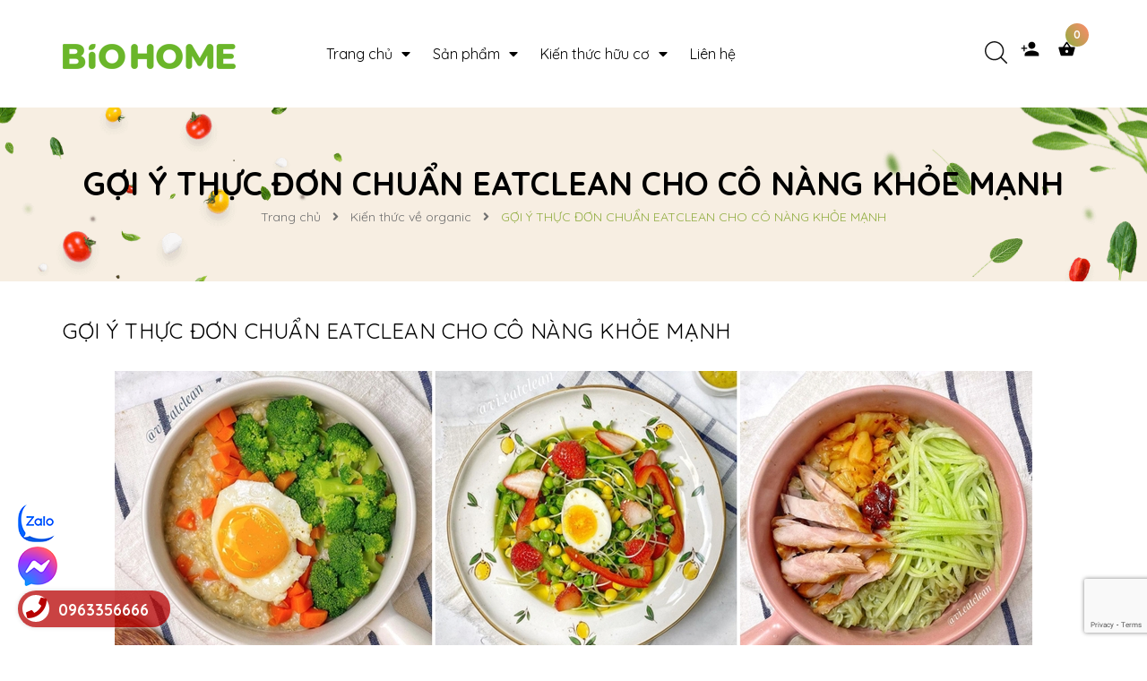

--- FILE ---
content_type: text/html; charset=utf-8
request_url: https://biohome.vn/goi-y-thuc-don-chuan-eatclean-cho-co-nang-khoe-manh
body_size: 17574
content:
<!DOCTYPE html>
<html lang="vi">
	<head>
		
		<!-- Google Tag Manager -->
<script>(function(w,d,s,l,i){w[l]=w[l]||[];w[l].push({'gtm.start':
new Date().getTime(),event:'gtm.js'});var f=d.getElementsByTagName(s)[0],
j=d.createElement(s),dl=l!='dataLayer'?'&l='+l:'';j.async=true;j.src=
'https://www.googletagmanager.com/gtm.js?id='+i+dl;f.parentNode.insertBefore(j,f);
})(window,document,'script','dataLayer','GTM-T636FWC');</script>
<!-- End Google Tag Manager -->

		<meta name="facebook-domain-verification" content="vo2mz178ftnpslj3cln4te0os1hjeg" /> 
		<meta name="google-site-verification" content="UOI3wIdZ4cwRig5-XSq5ZcN4Gheaof0HoSokuggoaS0" />
		<meta charset="UTF-8" />
		<meta name="viewport" content="width=device-width, initial-scale=1, maximum-scale=1">			
		<title>
			GỢI Ý THỰC ĐƠN CHUẨN EATCLEAN CHO CÔ NÀNG KHỎE MẠNH
			
			
			 Biohome			
		</title>
		<!-- ================= Page description ================== -->
		
		<meta name="description" content="Eatclean (hay còn gọi là ăn sạch) là một quá trình không hề dễ dàng, và vô cùng nghiêm ngặt, tuy nhiên luôn có phương pháp riêng cho quá trình này. Hãy cùng Biohome đi tìm hiểu sâu hơn nhé! Bữa ăn sáng Hãy bắt đầu ngày mới với rau hữu cơ vì chúng rất giàu chất xơ, giúp bạn no lâu và cảm thấy hài lòng. Và một bữa sáng">
		
		<!-- ================= Meta ================== -->
		<meta name="keywords" content="GỢI Ý THỰC ĐƠN CHUẨN EATCLEAN CHO CÔ NÀNG KHỎE MẠNH, Kiến thức về organic,  Biohome, biohome.vn"/>		
		<link rel="canonical" href="https://biohome.vn/goi-y-thuc-don-chuan-eatclean-cho-co-nang-khoe-manh"/>
		<meta name='revisit-after' content='1 days' />

		
		<meta name="robots" content="noodp,index,follow" />
		
		<!-- ================= Favicon ================== -->
		
		<link rel="icon" href="//bizweb.dktcdn.net/100/144/367/themes/763282/assets/favicon.png?1757912092651" type="image/x-icon" />
		
		<!-- ================= Google Fonts ================== -->
		
		
		
		<link href="//fonts.googleapis.com/css?family=Quicksand:400,700" rel="stylesheet" type="text/css" media="all" />
		
		<!-- Facebook Open Graph meta tags -->
		

	<meta property="og:type" content="article">
	<meta property="og:title" content="GỢI &#221; THỰC ĐƠN CHUẨN EATCLEAN CHO C&#212; N&#192;NG KHỎE MẠNH">
  	
	
		<meta property="og:image" content="https://bizweb.dktcdn.net/thumb/grande/100/144/367/articles/thuc-don-eat-clean-7-ngay-18.jpeg?v=1655526605380">
		<meta property="og:image:secure_url" content="https://bizweb.dktcdn.net/thumb/grande/100/144/367/articles/thuc-don-eat-clean-7-ngay-18.jpeg?v=1655526605380">
	

<meta property="og:description" content="Eatclean (hay còn gọi là ăn sạch) là một quá trình không hề dễ dàng, và vô cùng nghiêm ngặt, tuy nhiên luôn có phương pháp riêng cho quá trình này. Hãy cùng Biohome đi tìm hiểu sâu hơn nhé! Bữa ăn sáng Hãy bắt đầu ngày mới với rau hữu cơ vì chúng rất giàu chất xơ, giúp bạn no lâu và cảm thấy hài lòng. Và một bữa sáng">
<meta property="og:url" content="https://biohome.vn/goi-y-thuc-don-chuan-eatclean-cho-co-nang-khoe-manh">
<meta property="og:site_name" content="Biohome">
		
<script type="application/ld+json">
        {
        "@context": "http://schema.org",
        "@type": "BreadcrumbList",
        "itemListElement": 
        [
            {
                "@type": "ListItem",
                "position": 1,
                "item": 
                {
                  "@id": "https://biohome.vn",
                  "name": "Trang chủ"
                }
            },
      
        
      
            {
                "@type": "ListItem",
                "position": 2,
                "item": 
                {
                  "@id": "https://biohome.vn/kien-thuc-ve-organic",
                  "name": "Kiến thức về organic"
                }
            },
      {
                "@type": "ListItem",
                "position": 3,
                "item": 
                {
                  "@id": "https://biohome.vn/goi-y-thuc-don-chuan-eatclean-cho-co-nang-khoe-manh",
                  "name": "GỢI Ý THỰC ĐƠN CHUẨN EATCLEAN CHO CÔ NÀNG KHỎE MẠNH"
                }
            }
      
      
      
      
    
        ]
        }
</script>

<script type="application/ld+json">{
"@context": "http://schema.org",
"@type": "Person",
"name": "Tráº§n Viá»‡t HÆ°ng",
"jobTitle": "CEO",
"image":"https://lh6.googleusercontent.com/Tm4phPDQyhRZReRDJk0JNpiHCcA_Gld36mo8kt40z7t3ZseczrONTonkszBwbtWLADiAkL_fG47x3w-6QWoogUTQ2MNFNh4qTS3l-6jUVGTyzOWSQNprhh47SbyhKNsP7aDMsbBfYIaVEVjLXNbs9uMezn0uHAabWohIS1hoPR-5DbqR9itz0s1etw",
"worksFor":"Biohome",
"url": "https://biohome.vn/",
"sameAs":[
"https://www.facebook.com/profile.php?id=100001500908995",
"https://twitter.com/tranviethung82",
"https://www.youtube.com/channel/UCg9iIdbnftTtYBBjI07xZtQ/about",
"https://tranviethung82.tumblr.com/",
"https://www.pinterest.com/tranviethung82/",
"https://vi.gravatar.com/tranviethung82",
"https://tranviethung82.wordpress.com/",
"https://pawoo.net/@tranviethung82",
"https://ko-fi.com/tranviethung82",
"https://trello.com/u/tranviethung82",
"https://linkhay.com/link/5603612/tranviethung82",
"https://folkd.com/user/tranviethung82",
"https://www.diigo.com/profile/tranviethung82",
"https://muckrack.com/tran-viet-hung/bio",
"https://www.instapaper.com/p/11131435",
"https://tapas.io/tranviethung82",
"https://500px.com/p/tranviethung82?view=photos",
"https://www.behance.net/trnvithng1",
"https://issuu.com/tranviethung82",
"https://visual.ly/users/tranviethungbiohome/portfolio"
]
}</script>
</script>
<script type="application/ld+json">
{
  "@context": "https://schema.org",
  "@type": "Organization",
  "name": "Biohome",
 "address": 
{ "@type": "PostalAddress", "streetAddress":"Táº§ng 5, Sá»‘ 1, NgÃµ 7, NguyÃªn Há»“ng, P. ThÃ nh CÃ´ng, Q. Ba ÄÃ¬nh, Tp. HÃ  Ná»™i", "postalCode": "100000", "addressCountry": "Viá»‡t Nam" },
  "url": "https://biohome.vn/",
  "logo": "https://bizweb.dktcdn.net/100/144/367/themes/763282/assets/logo.png?1658218152162",
  "contactPoint": {
    "@type": "ContactPoint",
    "telephone": "0839188198",
    "contactType": "customer service"
  },
  "sameAs": [
"https://www.facebook.com/www.biohome.vn",
"https://www.youtube.com/channel/UCsgvnBqfyF-5rJJb67bqzBg/featured",
"https://twitter.com/biohome5",
"https://biohome-vn.tumblr.com/",
"https://www.pinterest.com/biohomevn/",
"https://about.me/biohome",
"https://gab.com/biohome",
"https://social.msdn.microsoft.com/Profile/biohome",
"https://www.diigo.com/profile/biohome",
"https://www.plurk.com/biohome/",
"https://www.deviantart.com/biohome",
"https://www.vingle.net/biohome",
"https://sites.google.com/view/biohomevn/",
"https://flipboard.com/@biohomevn",
"https://getpocket.com/@biohomevn",
"https://mstdn.social/@biohomevn"
  ]
}
</script>


<script type="application/ld+json">
{
  "@context": "https://schema.org",
  "@type": "LocalBusiness",
  "name": "Biohome",
  "image": "https://bizweb.dktcdn.net/100/144/367/themes/763282/assets/logo.png?1658218152162",
  "url": "https://biohome.vn/",
  "telephone": "0963356666",
  "priceRange": "100000-2000000",
  "address": {
    "@type": "PostalAddress",
    "streetAddress": "Táº§ng 5, Sá»‘ 1, NgÃµ 7, NguyÃªn Há»“ng, P. ThÃ nh CÃ´ng, Q. Ba ÄÃ¬nh, Tp. HÃ  Ná»™i",
    "addressLocality": "HÃ  Ná»™i",
    "postalCode": "10000",
    "addressCountry": "VN"
 },
  "geo": {
    "@type": "GeoCoordinates",
    "latitude": 21.0238061,
    "longitude": 105.8120367
  }  
}
</script>
		<!-- Plugin CSS -->
		<script>
			var template = 'article';
		</script>
		<link href="https://unpkg.com/ionicons@4.4.8/dist/css/ionicons.min.css" rel="stylesheet">
		<!-- Plugin CSS -->			
		<link href="//bizweb.dktcdn.net/100/144/367/themes/763282/assets/plugin.scss.css?1757912092651" rel="stylesheet" type="text/css" media="all" />
		<!-- Build Main CSS -->								
		<link href="//bizweb.dktcdn.net/100/144/367/themes/763282/assets/base.scss.css?1757912092651" rel="stylesheet" type="text/css" media="all" />		
		<link href="//bizweb.dktcdn.net/100/144/367/themes/763282/assets/style.scss.css?1757912092651" rel="stylesheet" type="text/css" media="all" />		
		<link href="//bizweb.dktcdn.net/100/144/367/themes/763282/assets/module.scss.css?1757912092651" rel="stylesheet" type="text/css" media="all" />
		<link href="//bizweb.dktcdn.net/100/144/367/themes/763282/assets/responsive.scss.css?1757912092651" rel="stylesheet" type="text/css" media="all" />
		<!-- Bizweb javascript customer -->
		
		<style>
			.button_gradient {
				background: #91ad41;
				background-image: -moz-linear-gradient(35deg, #91ad41 0%, #ff8a6c 100%)!important;
				background-image: -webkit-linear-gradient(35deg, #91ad41 0%, #ff8a6c 100%)!important;
				background-image: -ms-linear-gradient(35deg, #91ad41 0%, #ff8a6c 100%)!important;
			}
			.text_gradient {
				background: -moz-linear-gradient(35deg, #91ad41 0%, #ff8a6c 100%);
				background: -webkit-linear-gradient(35deg, #91ad41 0%, #ff8a6c 100%);
				background: -ms-linear-gradient(35deg, #91ad41 0%, #ff8a6c 100%);
				-webkit-background-clip: text;
				-webkit-text-fill-color: transparent;
				-moz-background-clip: text;
				-moz-text-fill-color: transparent;
				-ms-background-clip: text;
				-ms-text-fill-color: transparent;
			}
		</style>
		<script>
	var Bizweb = Bizweb || {};
	Bizweb.store = 'biohomeshop.mysapo.net';
	Bizweb.id = 144367;
	Bizweb.theme = {"id":763282,"name":"Biohome - Sản phẩm hữu cơ","role":"main"};
	Bizweb.template = 'article';
	if(!Bizweb.fbEventId)  Bizweb.fbEventId = 'xxxxxxxx-xxxx-4xxx-yxxx-xxxxxxxxxxxx'.replace(/[xy]/g, function (c) {
	var r = Math.random() * 16 | 0, v = c == 'x' ? r : (r & 0x3 | 0x8);
				return v.toString(16);
			});		
</script>
<script>
	(function () {
		function asyncLoad() {
			var urls = [];
			for (var i = 0; i < urls.length; i++) {
				var s = document.createElement('script');
				s.type = 'text/javascript';
				s.async = true;
				s.src = urls[i];
				var x = document.getElementsByTagName('script')[0];
				x.parentNode.insertBefore(s, x);
			}
		};
		window.attachEvent ? window.attachEvent('onload', asyncLoad) : window.addEventListener('load', asyncLoad, false);
	})();
</script>


<script>
	window.BizwebAnalytics = window.BizwebAnalytics || {};
	window.BizwebAnalytics.meta = window.BizwebAnalytics.meta || {};
	window.BizwebAnalytics.meta.currency = 'VND';
	window.BizwebAnalytics.tracking_url = '/s';

	var meta = {};
	
	meta.article = {"id": 2593246};
	
	
	for (var attr in meta) {
	window.BizwebAnalytics.meta[attr] = meta[attr];
	}
</script>

	
		<script src="/dist/js/stats.min.js?v=96f2ff2"></script>
	



<!-- Global site tag (gtag.js) - Google Analytics -->
<script async src="https://www.googletagmanager.com/gtag/js?id=UA-183739157-1"></script>
<script>
  window.dataLayer = window.dataLayer || [];
  function gtag(){dataLayer.push(arguments);}
  gtag('js', new Date());

  gtag('config', 'UA-183739157-1');
</script>
<script>

	window.enabled_enhanced_ecommerce = true;

</script>






<script>
	var eventsListenerScript = document.createElement('script');
	eventsListenerScript.async = true;
	
	eventsListenerScript.src = "/dist/js/store_events_listener.min.js?v=8ee4227";
	
	document.getElementsByTagName('head')[0].appendChild(eventsListenerScript);
</script>






		
		
	</head>
	<body>
		<div class="opacity_menu"></div>
		<!-- Main content -->
		<!-- Menu mobile -->
<div id="mySidenav" class="sidenav menu_mobile hidden-md hidden-lg">
	<div class="top_menu_mobile">
		<span class="close_menu">
		</span>
	</div>
	<div class="content_memu_mb">
		<div class="link_list_mobile">

			<ul class="ct-mobile hidden">
				

			</ul>
			<ul class="ct-mobile">
				
				<li class="level0 level-top parent level_ico">
					<a href="/">Trang chủ</a>
					
					<i class="ti-plus hide_close"></i>
					<ul class="level0 sub-menu" style="display:none;">
						
					</ul>
					
				</li>
				
				<li class="level0 level-top parent level_ico">
					<a href="/collections/all">Sản phẩm</a>
					
					<i class="ti-plus hide_close"></i>
					<ul class="level0 sub-menu" style="display:none;">
						
						<li class="level1">
							<a href="/tat-ca-san-pham"><span>TẤT CẢ SẢN PHẨM</span></a>
							
						</li>
						
						<li class="level1">
							<a href="/thuc-pham-huu-co"><span>THỰC PHẨM HỮU CƠ</span></a>
							
							<i class="ti-plus hide_close"></i>
							<ul class="level1 sub-menu" style="display:none;">
								
								<li class="level2">
									<a href="/gia-vi-huu-co"><span>Gia vị hữu cơ</span></a>
								</li>
								
								<li class="level2">
									<a href="/nuoc-ep-huu-co"><span>Nước ép hữu cơ</span></a>
								</li>
								
								<li class="level2">
									<a href="/bot-mi-huu-co"><span>Bột mì hữu cơ</span></a>
								</li>
								
								<li class="level2">
									<a href="/ngu-coc-huu-co"><span>Ngũ cốc hữu cơ</span></a>
								</li>
								
								<li class="level2">
									<a href="/mi-huu-co"><span>Mì hữu cơ</span></a>
								</li>
								
								<li class="level2">
									<a href="/hat-huu-co-an-lien"><span>Bánh kẹo hữu cơ</span></a>
								</li>
								
								<li class="level2">
									<a href="/bot-rau-huu-co"><span>Bột rau hữu cơ</span></a>
								</li>
								
								<li class="level2">
									<a href="/thuc-pham-cho-be"><span>Ăn dặm - ăn vặt khác cho bé</span></a>
								</li>
								
							</ul>
							
						</li>
						
						<li class="level1">
							<a href="/hoa-my-pham-huu-co"><span>CHĂM SÓC CÁ NHÂN</span></a>
							
							<i class="ti-plus hide_close"></i>
							<ul class="level1 sub-menu" style="display:none;">
								
								<li class="level2">
									<a href="/be"><span>CHO BÉ</span></a>
								</li>
								
								<li class="level2">
									<a href="/nguoi-lon"><span>NGƯỜI LỚN</span></a>
								</li>
								
							</ul>
							
						</li>
						
						<li class="level1">
							<a href="/sua-huu-co"><span>SỮA HỮU CƠ</span></a>
							
						</li>
						
						<li class="level1">
							<a href="/hoa-qua-va-hat-huu-co"><span>HẠT HỮU CƠ</span></a>
							
						</li>
						
						<li class="level1">
							<a href="/cham-soc-nha-cua"><span>VỆ SINH NHÀ CỬA</span></a>
							
						</li>
						
						<li class="level1">
							<a href="/san-pham-khuyen-mai-1"><span>SẢN PHẨM KHUYẾN MẠI</span></a>
							
						</li>
						
					</ul>
					
				</li>
				
				<li class="level0 level-top parent level_ico">
					<a href="/blogs/all">Kiến thức hữu cơ</a>
					
					<i class="ti-plus hide_close"></i>
					<ul class="level0 sub-menu" style="display:none;">
						
					</ul>
					
				</li>
				
				<li class="level0 level-top parent level_ico">
					<a href="/lien-he">Liên hệ</a>
					
				</li>
				
			</ul>
		</div>
	</div>
</div>
<!-- End -->
<!-- HEADER NEW -->
<header class="header header_s">

	<div class="evo-search-bar">
		<form action="/search" method="get">
			<div class="input-group">
				<input type="text" name="query" class="search-auto form-control" aria-label="Tìm kiếm..." placeholder="Tìm kiếm..." />
				<select class="form-control" name="type">
					<option value="product">Sản phẩm</option>
					<option value="article">Tin tức</option>
				</select>
				<span class="input-group-append">
					<button class="btn btn-default" type="submit" aria-label="Tìm kiếm">
						<svg viewBox="0 0 451 451" style="width:25px;">
							<g fill="#000"><path d="M447.05,428l-109.6-109.6c29.4-33.8,47.2-77.9,47.2-126.1C384.65,86.2,298.35,0,192.35,0C86.25,0,0.05,86.3,0.05,192.3
								s86.3,192.3,192.3,192.3c48.2,0,92.3-17.8,126.1-47.2L428.05,447c2.6,2.6,6.1,4,9.5,4s6.9-1.3,9.5-4
								C452.25,441.8,452.25,433.2,447.05,428z M26.95,192.3c0-91.2,74.2-165.3,165.3-165.3c91.2,0,165.3,74.2,165.3,165.3
								s-74.1,165.4-165.3,165.4C101.15,357.7,26.95,283.5,26.95,192.3z"/></g></svg>
					</button>
				</span>
			</div>
		</form>
		<button class="site-header__search" title="Đóng tìm kiếm"><svg xmlns="http://www.w3.org/2000/svg" width="26.045" height="26.044"><g data-name="Group 470"><path d="M19.736 17.918l-4.896-4.896 4.896-4.896a1.242 1.242 0 0 0-.202-1.616 1.242 1.242 0 0 0-1.615-.202l-4.896 4.896L8.127 6.31a1.242 1.242 0 0 0-1.615.202 1.242 1.242 0 0 0-.202 1.615l4.895 4.896-4.896 4.896a1.242 1.242 0 0 0 .202 1.615 1.242 1.242 0 0 0 1.616.202l4.896-4.896 4.896 4.896a1.242 1.242 0 0 0 1.615-.202 1.242 1.242 0 0 0 .202-1.615z" data-name="Path 224" fill="#1c1c1c"></path></g></svg></button>
	</div>


	<div class="mid-header wid_100">
		<div class="container">
			<div class="row">
				<div class="content_header">
					<div class="header-main">
						<div class="menu-bar-h nav-mobile-button hidden-md hidden-lg">
							<i class="fas fa-bars"></i>
						</div>
						<div class="col-lg-3 col-md-3">
							<div class="logo logo_centers">
								
								<a href="/" class="logo-wrapper ">	
									<img src="//bizweb.dktcdn.net/100/144/367/themes/763282/assets/logo.png?1757912092651" alt="logo Biohome">
								</a>
								
							</div>
						</div>
						<div class="col-lg-7 col-md-7">
							<div class="wrap_main hidden-xs hidden-sm">
		<div class="row">
			<div class="col-lg-12 col-md-12 col-sm-12 col-xs-12">
				<div class="bg-header-nav hidden-xs hidden-sm">
					<div>
						<div class= "row row-noGutter-2">
							<nav class="header-nav">
								<ul class="item_big">
									
									
									

									<li class="nav-item ">
										<a class="a-img" href="/">
											<span>Trang chủ</span><i class="fa fa-caret-down"></i>
										</a>
										<ul class="item_small hidden-sm hidden-xs">
											
										</ul>
									</li>

									
									
									
									

									<li class="nav-item ">
										<a class="a-img" href="/collections/all">
											<span>Sản phẩm</span><i class="fa fa-caret-down"></i>
										</a>
										<ul class="item_small hidden-sm hidden-xs">
											
											<li>
												<a href="/tat-ca-san-pham" title="">TẤT CẢ SẢN PHẨM </a>
												
											</li>
											
											<li>
												<a href="/thuc-pham-huu-co" title="">THỰC PHẨM HỮU CƠ <i class="fa fa-caret-right"></i></a>
												
												<ul>
													
													<li>
														<a href="/gia-vi-huu-co" title="">Gia vị hữu cơ</a>
													</li>
													
													<li>
														<a href="/nuoc-ep-huu-co" title="">Nước ép hữu cơ</a>
													</li>
													
													<li>
														<a href="/bot-mi-huu-co" title="">Bột mì hữu cơ</a>
													</li>
													
													<li>
														<a href="/ngu-coc-huu-co" title="">Ngũ cốc hữu cơ</a>
													</li>
													
													<li>
														<a href="/mi-huu-co" title="">Mì hữu cơ</a>
													</li>
													
													<li>
														<a href="/hat-huu-co-an-lien" title="">Bánh kẹo hữu cơ</a>
													</li>
													
													<li>
														<a href="/bot-rau-huu-co" title="">Bột rau hữu cơ</a>
													</li>
													
													<li>
														<a href="/thuc-pham-cho-be" title="">Ăn dặm - ăn vặt khác cho bé</a>
													</li>
													
												</ul>
												
											</li>
											
											<li>
												<a href="/hoa-my-pham-huu-co" title="">CHĂM SÓC CÁ NHÂN <i class="fa fa-caret-right"></i></a>
												
												<ul>
													
													<li>
														<a href="/be" title="">CHO BÉ</a>
													</li>
													
													<li>
														<a href="/nguoi-lon" title="">NGƯỜI LỚN</a>
													</li>
													
												</ul>
												
											</li>
											
											<li>
												<a href="/sua-huu-co" title="">SỮA HỮU CƠ </a>
												
											</li>
											
											<li>
												<a href="/hoa-qua-va-hat-huu-co" title="">HẠT HỮU CƠ </a>
												
											</li>
											
											<li>
												<a href="/cham-soc-nha-cua" title="">VỆ SINH NHÀ CỬA </a>
												
											</li>
											
											<li>
												<a href="/san-pham-khuyen-mai-1" title="">SẢN PHẨM KHUYẾN MẠI </a>
												
											</li>
											
										</ul>
									</li>

									
									
									
									

									<li class="nav-item ">
										<a class="a-img" href="/blogs/all">
											<span>Kiến thức hữu cơ</span><i class="fa fa-caret-down"></i>
										</a>
										<ul class="item_small hidden-sm hidden-xs">
											
										</ul>
									</li>

									
									
									
													
										<li class="nav-item ">				
										<a class="a-img" href="/lien-he">
											<span>Liên hệ</span>
										</a>
									</li>
									
									
								</ul>
							</nav>
						</div>
					</div>
				</div>
			</div>
		</div>
</div>
						</div>
						<div class="col-lg-2 col-md-2 padding-0">
							<div class="cartgroup ">
								

								<div class="evo-search searchion inline-b">
									<span class="site-header-search" rel="nofollow" aria-label="Tìm kiếm" title="Tìm kiếm">
										<svg viewBox="0 0 451 451" style="width:25px;"><g fill="#141414"><path d="M447.05,428l-109.6-109.6c29.4-33.8,47.2-77.9,47.2-126.1C384.65,86.2,298.35,0,192.35,0C86.25,0,0.05,86.3,0.05,192.3
											s86.3,192.3,192.3,192.3c48.2,0,92.3-17.8,126.1-47.2L428.05,447c2.6,2.6,6.1,4,9.5,4s6.9-1.3,9.5-4
											C452.25,441.8,452.25,433.2,447.05,428z M26.95,192.3c0-91.2,74.2-165.3,165.3-165.3c91.2,0,165.3,74.2,165.3,165.3
											s-74.1,165.4-165.3,165.4C101.15,357.7,26.95,283.5,26.95,192.3z"/></g></svg>
									</span>
								</div>

								<div class="inline-b group_accout ">
									<ion-icon name="person-add"></ion-icon>
									<div class="groupc">
										
										<a class="btn button_gradient" href="/account/login">Đăng nhập</a>
										<a href="/account/register">Đăng ký</a>
										
									</div>
								</div>
								<div class="header-right inline-block">
									<div class="top-cart-contain f-right">
										<div class="mini-cart text-xs-center">
											<div class="heading-cart cart_header">
												<a class="img_hover_cart" href="/cart" title="Giỏ hàng">
													<div class="icon_hotline ">
														<ion-icon name="basket"></ion-icon>
														<span class="count_item count_item_pr button_gradient"></span>
													</div>
												</a>
											</div>	
											<div class="top-cart-content hidden-xs hidden-sm hidden-md">					
												<ul id="cart-sidebar" class="mini-products-list count_li">
													<li class="list-item">
														<ul></ul>
													</li>
													<li class="action">
														<ul>
															<li class="li-fix-1">
																<div class="top-subtotal">
																	Tổng tiền thanh toán: 
																	<span class="price"></span>
																</div>
															</li>
															<li class="li-fix-2" style="">
																<div class="actions">
																	<a href="/cart" class="btn btn-primary" title="Giỏ hàng">
																		<span>Giỏ hàng</span>
																	</a>
																	<a href="/checkout" class="btn btn-checkout btn-gray" title="Thanh toán">
																		<span>Thanh toán</span>
																	</a>
																</div>
															</li>
														</ul>
													</li>
												</ul>
											</div>
										</div>
									</div>
									<div class="top-cart-contain f-right hidden">
										<div class="mini-cart text-xs-center">
											<div class="heading-cart">
												<a class="bg_cart" href="/cart" title="Giỏ hàng">
													<i class="ion-android-cart"></i>
													<span class="count_item count_item_pr"></span>
												</a>
											</div>	
										</div>
									</div>
								</div>
							</div>
						</div>

					</div>
				</div>
			</div>
		</div>
	</div>
</header>

<!-- END HEADER NEW -->
		
		<script src="https://cdnjs.cloudflare.com/ajax/libs/jquery/2.2.3/jquery.min.js" type="text/javascript"></script>
		
		<!-- Bizweb javascript -->
		<script src="//bizweb.dktcdn.net/100/144/367/themes/763282/assets/option-selectors.js?1757912092651" type="text/javascript"></script>
		<script src="//bizweb.dktcdn.net/assets/themes_support/api.jquery.js" type="text/javascript"></script> 
		<div class="breadcrumb_background margin-bottom-40">
	<div class="title_full">
		<div class="container a-center">
			<p class="title_page">GỢI Ý THỰC ĐƠN CHUẨN EATCLEAN CHO CÔ NÀNG KHỎE MẠNH</p>
		</div>
	</div>
	<section class="bread-crumb">
	<span class="crumb-border"></span>
	<div class="container">
		<div class="row">
			<div class="col-xs-12 a-center">
				<ul class="breadcrumb" >					
					<li class="home">
						<a  href="/" ><span >Trang chủ</span></a>						
						<span class="mr_lr">&nbsp;<i class="fa fa-angle-right"></i>&nbsp;</span>
					</li>
					
					<li >
						<a  href="/kien-thuc-ve-organic"><span >Kiến thức về organic</span></a>	
						<span class="mr_lr">&nbsp;<i class="fa fa-angle-right"></i>&nbsp;</span>
					</li>
					<li><strong><span >GỢI Ý THỰC ĐƠN CHUẨN EATCLEAN CHO CÔ NÀNG KHỎE MẠNH</span></strong></li>
					
				</ul>
			</div>
		</div>
	</div>
</section> 
</div>
<div class="container article-wraper" itemscope itemtype="https://schema.org/Article">
	<meta itemprop="mainEntityOfPage" content="/goi-y-thuc-don-chuan-eatclean-cho-co-nang-khoe-manh">
	<meta itemprop="description" content="">
	<meta itemprop="author" content="Trần Việt Hưng">
	<meta itemprop="headline" content="GỢI Ý THỰC ĐƠN CHUẨN EATCLEAN CHO CÔ NÀNG KHỎE MẠNH">
	<meta itemprop="image" content="https:https://bizweb.dktcdn.net/100/144/367/articles/thuc-don-eat-clean-7-ngay-18.jpeg?v=1655526605380">
	<meta itemprop="datePublished" content="18-06-2022">
	<meta itemprop="dateModified" content="18-06-2022">
	<div itemprop="publisher" itemscope itemtype="https://schema.org/Organization">
		<div itemprop="logo" itemscope itemtype="https://schema.org/ImageObject">
			<img class="hidden" src="//bizweb.dktcdn.net/100/144/367/themes/763282/assets/logo.png?1757912092651" alt="Biohome"/>
			<meta itemprop="url" content="https://bizweb.dktcdn.net/100/144/367/themes/763282/assets/logo.png?1757912092651">
			<meta itemprop="width" content="400">
			<meta itemprop="height" content="60">
		</div>
		<meta itemprop="name" content="Biohome">
	</div>
	<div class="row">
		<section class="right-content col-md-12 col-sm-12 col-xs-12">			
			<article class="article-main content_all">
				<div class="row">
					<div class="col-lg-12">
						<div class="article-details">
							<h1 class="article-title"><span>GỢI Ý THỰC ĐƠN CHUẨN EATCLEAN CHO CÔ NÀNG KHỎE MẠNH</span></h1>
							<div class="article-image">
								
								<span>
									<picture>
										<source media="(max-width: 480px)" srcset="//bizweb.dktcdn.net/thumb/large/100/144/367/articles/thuc-don-eat-clean-7-ngay-18.jpeg?v=1655526605380">
										<source media="(min-width: 481px) and (max-width: 767px)" srcset="//bizweb.dktcdn.net/thumb/grande/100/144/367/articles/thuc-don-eat-clean-7-ngay-18.jpeg?v=1655526605380">
										<source media="(min-width: 768px) and (max-width: 1023px)" srcset="//bizweb.dktcdn.net/thumb/1024x1024/100/144/367/articles/thuc-don-eat-clean-7-ngay-18.jpeg?v=1655526605380">
										<source media="(min-width: 1024px) and (max-width: 1199px)" srcset="//bizweb.dktcdn.net/thumb/1024x1024/100/144/367/articles/thuc-don-eat-clean-7-ngay-18.jpeg?v=1655526605380">
										<source media="(min-width: 1200px)" srcset="//bizweb.dktcdn.net/thumb/1024x1024/100/144/367/articles/thuc-don-eat-clean-7-ngay-18.jpeg?v=1655526605380">
										<img class="img-fluid" src="https://bizweb.dktcdn.net/100/144/367/articles/thuc-don-eat-clean-7-ngay-18.jpeg?v=1655526605380" title="GỢI Ý THỰC ĐƠN CHUẨN EATCLEAN CHO CÔ NÀNG KHỎE MẠNH" alt="GỢI Ý THỰC ĐƠN CHUẨN EATCLEAN CHO CÔ NÀNG KHỎE MẠNH">
									</picture>
								</span>
								
							</div>
							<div class="date"><i class="far fa-clock margin-right-5"></i>Saturday,
								<div class="news_home_content_short_time">
									18/06/2022
								</div>
								<span class="cmt_count_blog">
									<span class="color_text">Đăng bởi:</span> Trần Việt Hưng
								</span>
							</div>
							<div class="article-content">
								<div class="rte">
									<p dir="ltr" style="text-align: justify;"><em><b id="docs-internal-guid-26090fd3-7fff-0c8e-0735-4b7db56f6bf2">Eatclean (hay còn gọi là ăn sạch) là một quá trình không hề dễ dàng, và vô cùng nghiêm ngặt, tuy nhiên luôn có phương pháp riêng cho quá trình này. Hãy cùng Biohome đi tìm hiểu sâu hơn nhé!</b></em></p>
<p dir="ltr"><b id="docs-internal-guid-26090fd3-7fff-0c8e-0735-4b7db56f6bf2"><img height="384" src="https://lh5.googleusercontent.com/eVzXnw7UygaVOj-cnUv5SBA0iOcL2CpLFOf34mJlpnfcInnV2DrdDTVzyoVPfakEzuq4VAHoMund9GI7zOVZDTYqxZNdh8SuslMxGc52KKozCxmpinJ6RAcauAnnSiGtv-yDoQySKTVoYuxIxg" width="602" /></b></p>
<p dir="ltr"><b id="docs-internal-guid-26090fd3-7fff-0c8e-0735-4b7db56f6bf2">Bữa ăn sáng</b></p>
<p dir="ltr" style="text-align: justify;">Hãy bắt đầu ngày mới với rau hữu cơ vì chúng rất giàu chất xơ, giúp bạn no lâu và cảm thấy hài lòng. Và một bữa sáng đầy rau sẽ giúp bạn đạt được mục tiêu về rau trong ngày. Ba cách để bắt đầu một ngày của bạn với rau hữu cơ:</p>
<p dir="ltr" style="text-align: justify;"><b id="docs-internal-guid-26090fd3-7fff-0c8e-0735-4b7db56f6bf2">-&nbsp; &nbsp; &nbsp; &nbsp; &nbsp; Sinh tố hữu cơ:</b> Trộn các loại rau hữu cơ như rau bina hoặc cải xoăn vào sinh tố để đảm bảo bạn có được khẩu phần rau xanh mà không làm giảm hương vị.</p>
<p dir="ltr"><b id="docs-internal-guid-26090fd3-7fff-0c8e-0735-4b7db56f6bf2">-&nbsp; &nbsp; &nbsp; &nbsp; &nbsp; Đồ ăn nhẹ</b></p>
<p dir="ltr" style="text-align: justify;">Thực phẩm đã qua chế biến có thể chứa các chất phụ gia tàn phá sức khỏe của bạn, vì vậy hãy ăn nhẹ bằng rau thay vì thực phẩm chế biến sẵn. Dưới đây là ba ý tưởng ăn nhẹ hữu cơ để giúp bạn tránh lối đi thực phẩm đã qua chế biến khi đang nghỉ ngơi:</p>
<p dir="ltr" style="text-align: justify;"><b id="docs-internal-guid-26090fd3-7fff-0c8e-0735-4b7db56f6bf2">· &nbsp; </b>Rau hữu cơ với hummus hoặc nhúng. Hãy thử cà rốt, ớt chuông hoặc dưa chuột nhúng hummus.</p>
<p dir="ltr"><b id="docs-internal-guid-26090fd3-7fff-0c8e-0735-4b7db56f6bf2">· &nbsp; &nbsp;</b>Rau hữu cơ với bơ hạt. Hãy thử cần tây với bơ hạt mà bạn lựa chọn.</p>
<p dir="ltr" style="text-align: justify;"><b id="docs-internal-guid-26090fd3-7fff-0c8e-0735-4b7db56f6bf2">· &nbsp; &nbsp;</b>Khoai tây chiên hữu cơ. Làm cho việc ăn rau trở nên thú vị và trộn khoai tây chiên tự làm với củ cải đường, khoai lang, cải bruxen hoặc cải xoăn. Nướng các lát mỏng hoặc lá với một chút muối cho bạn một món ăn nhẹ hoặc giòn.</p>
<p dir="ltr"><b id="docs-internal-guid-26090fd3-7fff-0c8e-0735-4b7db56f6bf2"><img height="496" src="https://lh5.googleusercontent.com/PIAr86wRFTo8DPZdvF4rPaazH9V0NPrz-aGTs0wNUX8MDJZdWTn4tE2pSE0TEdykzFUOf8uav78npvLZBFr6WS-G1OlNYPUl3V6ZCV7gmEoqg5DXRfRtBxZ5j4oPYgY2BO3UIjvTuJF88YbJYA" width="551" /></b></p>
<p dir="ltr"><b id="docs-internal-guid-26090fd3-7fff-0c8e-0735-4b7db56f6bf2">Bữa trưa</b></p>
<p dir="ltr" style="text-align: justify;"><b id="docs-internal-guid-26090fd3-7fff-0c8e-0735-4b7db56f6bf2">-&nbsp; &nbsp; &nbsp; &nbsp; &nbsp; </b>Gói rau hữu cơ thay vì bánh ngô. Đừng bỏ qua món taco thứ ba. Thay vào đó, hãy đổi bánh ngô lấy rau diếp hữu cơ để làm màng bọc. Lá rau diếp bơ, lá bắp cải, cải xoăn lacinato và cải củ Thụy Sĩ đều là những món ăn ngon.</p>
<p dir="ltr" style="text-align: justify;"><b id="docs-internal-guid-26090fd3-7fff-0c8e-0735-4b7db56f6bf2">-&nbsp; &nbsp; &nbsp; &nbsp; &nbsp; </b>Súp rau hữu cơ. Từ quan điểm sức khỏe, súp bị đánh giá rất thấp, đặc biệt là khi nó được nấu tại nhà. Nó có khả năng ngậm nước mạnh - xét cho cùng, nó được làm bằng nước - và đầy đủ các thành phần dinh dưỡng, như rau, đậu, các loại đậu và thịt nạc. Chúng tôi khuyên bạn nên thử cà rốt hữu cơ, bông cải xanh, rau bina, cải xoăn, khoai tây, đậu xanh và bí xanh trong súp của bạn. Bạn cũng có thể xay nhuyễn, có thể chứa nhiều rau và một cách để thay đổi cấu trúc và hương vị.</p>
<p dir="ltr" style="text-align: justify;"><b id="docs-internal-guid-26090fd3-7fff-0c8e-0735-4b7db56f6bf2">-&nbsp; &nbsp; &nbsp; &nbsp; &nbsp; </b>Salad hữu cơ. Món salad cho bữa trưa hoặc bữa tối sẽ đảm bảo khẩu phần ăn chay được khuyến nghị của bạn trong ngày. Tại sao không thêm salad vào cả bữa trưa và bữa tối? Một món salad hữu cơ nhỏ với đầy đủ rau diếp, bơ, dưa chuột, cà rốt và rau lên men sẽ làm bạn hài lòng và tăng cường lượng rau của bạn một cách nhanh chóng.</p>
<p dir="ltr"><b id="docs-internal-guid-26090fd3-7fff-0c8e-0735-4b7db56f6bf2"><img height="373" src="https://lh5.googleusercontent.com/vCKGRPi_0ro25c1ZrrtV3nb6hikKsQi2qAqGX_y-F7lZqfZkLA5Ux2XceYCFb2qKjzLeMO_j1lTSRJjLx-CWJm4YcHAQornkP6pRTIgsQt7cl6sShEedtM6V1jecE4MGBgKUgHuhqTnX2diqNw" width="529" /></b></p>
<p dir="ltr"><b id="docs-internal-guid-26090fd3-7fff-0c8e-0735-4b7db56f6bf2">Bữa tối</b></p>
<p dir="ltr" style="text-align: justify;"><b id="docs-internal-guid-26090fd3-7fff-0c8e-0735-4b7db56f6bf2">-&nbsp; &nbsp; &nbsp; &nbsp; &nbsp; </b>Đối súp lơ hữu cơ cho các món ăn phụ có hàm lượng carb cao. Nếu bạn chưa thử cơm súp lơ, bạn đang bỏ lỡ một trải nghiệm ăn mặn. Đổi súp lơ hoặc cắt đôi công thức khi làm cơm trắng hoặc khoai tây nghiền. Bạn có thể cắt tất cả súp lơ hoặc chia đôi để thu được nhiều rau hơn mà không làm mất các món ăn phụ ngon miệng.</p>
<p dir="ltr" style="text-align: justify;"><b id="docs-internal-guid-26090fd3-7fff-0c8e-0735-4b7db56f6bf2">-&nbsp; &nbsp; &nbsp; &nbsp; &nbsp; </b>Làm mì rau hữu cơ. Máy bào sợi có thể biến bí xanh hoặc cà rốt thành những sợi dài và mỏng giống như mì spaghetti. Kết hợp với nước sốt yêu thích của bạn và rau tươi để có một bữa tối lành mạnh và hài lòng. Nếu không có dụng cụ bào sợi, bạn có thể sử dụng dụng cụ gọt vỏ rau củ để tạo ra những sợi “mì” dài cho rau củ của mình. Trong mùa bí spaghetti, bạn có thể đổi những chiếc đã nướng và thưởng thức nó theo công thức món Ý yêu thích của mình.</p>
<p dir="ltr" style="text-align: justify;"><b id="docs-internal-guid-26090fd3-7fff-0c8e-0735-4b7db56f6bf2">-&nbsp; &nbsp; &nbsp; &nbsp; &nbsp; </b>Thêm rau vào bất kỳ món ăn nào. Hãy nghĩ đến món mì ống và thêm rau củ hấp vào các món mì ống, như bông cải xanh, rau bina, cà rốt và atisô. Hoặc làm món pesto húng quế và bơ để phủ lên trên món mì ống của bạn. Hãy thực hiện ý tưởng này và kết hợp mì rau hoặc mì spaghetti bí để đáp ứng khẩu phần khuyến nghị trong một bữa ăn.</p>
<p dir="ltr"><b id="docs-internal-guid-26090fd3-7fff-0c8e-0735-4b7db56f6bf2"><img height="601" src="https://lh3.googleusercontent.com/eHeal3h75I-EjR_bk385ofV4VS1BmD0MkNDSyG7LgDQGH-uamAtY-29GMdlAQ6_Kwu4ILsQiuS_t2o3PSko6ltioY2sHhWrLYpMMtiQzDK6vLZJwVLmt2NhTccUVkINuJeG7AErBH3IJdazwVA" width="602" /></b></p>
<p dir="ltr" style="text-align: justify;"><b id="docs-internal-guid-26090fd3-7fff-0c8e-0735-4b7db56f6bf2">Bạn cũng có thể tìm thấy tất cả các nguyên liệu, thực phẩm hữu cơ tại cửa hàng Biohome – Organic Shop, số 169 Nguyễn Ngọc Vũ, Trung Hòa, Cầu Giấy, HN; từ sữa tươi đến gia vị, nước ép, sinh tố, hạt, các sản phẩm vệ sinh cá nhân, vệ sinh nhà cửa,…. Hoặc đặt hàng trực tiếp cho chúng tôi qua website b-group.vn.</b></p>
								</div>
							</div>
						</div>
					</div>
					<div class="col-xs-12">
						<div class="row row-noGutter tag-share">
							
							
							<div class="col-xs-12 col-sm-6 no-padding">
								<div class="social-sharing ">
									<div class="addthis_inline_share_toolbox share_add">
										<script type="text/javascript" src="//s7.addthis.com/js/300/addthis_widget.js#pubid=ra-58589c2252fc2da4"></script>
									</div>
								</div>
							</div>
							
						</div>
					</div>
					<!-- TIN TỨC KHÁC -->
					
					<div class="col-xs-12">
						<div class="block-recent">
							<h2 class="title-form-coment title_blog">
								<a href="tat-ca-bai-viet" title="Tin tức khác:">Tin tức khác:</a>
							</h2>
							<ul class="padding-0">
								
								
								
								<li>
									<a href="/kham-pha-biohome-zalo-mini-app-mua-sam-tien-loi-khong-can-tai-app" title="Khám Phá Biohome Zalo Mini App  – Mua Sắm Tiện Lợi Không Cần Tải App">Khám Phá Biohome Zalo Mini App  – Mua Sắm Tiện Lợi Không Cần Tải App</a>
								</li>			
								
								
							</ul>
						</div>
					</div>
					
					<!-- END TIN TỨC KHÁC -->
					<!-- BÌNH LUẬN TIN TỨC -->
					
					<div class="col-xs-12">
						

						<form method="post" action="/posts/goi-y-thuc-don-chuan-eatclean-cho-co-nang-khoe-manh/comments" id="article_comments" accept-charset="UTF-8"><input name="FormType" type="hidden" value="article_comments"/><input name="utf8" type="hidden" value="true"/><input type="hidden" id="Token-426955f4bc7c46a2a561990314939f0e" name="Token" /><script src="https://www.google.com/recaptcha/api.js?render=6Ldtu4IUAAAAAMQzG1gCw3wFlx_GytlZyLrXcsuK"></script><script>grecaptcha.ready(function() {grecaptcha.execute("6Ldtu4IUAAAAAMQzG1gCw3wFlx_GytlZyLrXcsuK", {action: "article_comments"}).then(function(token) {document.getElementById("Token-426955f4bc7c46a2a561990314939f0e").value = token});});</script> 
						

						

						<div class="col-lg-12">
							<div class="form-coment">
								<div class="row">
									<div class="margin-top-0 margin-bottom-30">
										<h5 class="title-form-coment">Viết bình luận:</h5>
									</div>
									<div class="">
										<div class="row">
											<div class="col-xs-12 col-sm-12 col-md-6">
												<fieldset class="form-group">										
													<input placeholder="Họ và tên:" type="text" class="form-control form-control-lg" value="" id="full-name" name="Author" Required>
												</fieldset>
											</div>
											<div class="col-xs-12 col-sm-12 col-md-6">
												<fieldset class="form-group">										
													<input placeholder="Email:" pattern="[a-z0-9._%+-]+@[a-z0-9.-]+\.[a-z]{2,63}$" type="email" class="form-control form-control-lg" value="" name="Email" Required>
												</fieldset>
											</div>
										</div>
									</div>
									<fieldset class="form-group col-xs-12 col-sm-12 col-md-12">										
										<textarea placeholder="Viết bình luận:" class="form-control form-control-lg" id="comment" name="Body" rows="6" Required></textarea>
									</fieldset>
									<div class="margin-bottom-fix margin-bottom-50-article clearfix">
										<button type="submit" class="btn btn-primary btn-comment button_gradient">Gửi bình luận</button>
									</div>
								</div>
							</div> <!-- End form mail -->
						</div>
						</form>
					</div>
					
					<!-- END BÌNH LUẬN TIN TỨC -->
				</div>				
			</article>
		</section>
	</div>
</div>
		
		




















<div class="site-footer">
	<div class="new-letter">
		<div class="container">
			<div class="row">
				<div class="col-md-6">
					<div class="letter-left heading">
						<h3>Đăng kí nhận tin khuyến mãi</h3>
					</div>
				</div>
				<div class="col-md-6">
					
					
					
					<form action="https://sapo.us19.list-manage.com/subscribe/post?u=2887dcda77021868cccd236ea&amp;id=7ace19f37b" method="post" id="mc-embedded-subscribe-form" name="mc-embedded-subscribe-form" target="_blank">
						<div class="input-group">
							<input type="email" autocomplete="off" class="form-control" value="" placeholder="Nhập email của bạn" name="EMAIL" id="mail">
							<span class="input-group-btn">
								<button class="btn btn-primary button_gradient" name="subscribe" id="subscribe" type="submit">Đăng ký</button>
							</span>
						</div>
					</form>
				</div>
			</div>
		</div>
	</div>
</div>
<footer class="footer">

	<div class="mid-footer">
		<div class="container">
			<div class="row">
				<div class="col-xs-12 col-sm-12 col-md-4 col-lg-4">
					<div class="widget_first_childs margin-top-50">
						<div class="logo_footer" style="margin-bottom: 12px;">
							<a href="/" class="logo-wrapper">					
								<img src="//bizweb.dktcdn.net/100/144/367/themes/763282/assets/logo.png?1757912092651" alt="logo ">					
							</a>
						</div>
						<div class="widget-ft-top">
							<h4 class="title-menu-top hidden">
								<span>
									Hỗ trợ mua hàng
								</span>
							</h4>
							<div class="hotline_footer">
								<ul class="contact padding-0">
									<li class="li_footer_h">
										<span class="txt_content_child">
											<i class="fas fa-map-marker-alt"></i>
											<span class="add">
												
												<b>BIOHOME <b>
<p>
Địa chỉ: Tp. Hà Nội
												
											</span>
										</span>
									</li>
									<li class="li_footer_h">
										<span class="txt_content_childs">

											
											<i class="fas fa-mobile-alt"></i> <a class="hai01" href="tel:0963356666">0963356666</a>
											
										</span>
									</li>
									<li class="li_footer_h">
										<span class="txt_content_childs">
											
											
											
											<i class="far fa-envelope"></i> <a href="mailto:kd3.biohome@gmail.com">kd3.biohome@gmail.com</a>
											
												
										</span>
									</li>
								</ul>
							</div>
						</div>
					</div>
				</div>
				<div class="col-xs-12 col-sm-12 col-md-8 col-lg-8">
					<div class="row">
						<div class="col-xs-12 col-sm-4 col-md-4 col-lg-4">
							<div class="widget-ft first">
								<h4 class="title-menu">
									<a role="button" class="collapsed" data-toggle="collapse" aria-expanded="false" data-target="#collapseListMenu01" aria-controls="collapseListMenu01">
										Cẩm nang sử dụng <i class="fa fa-plus" aria-hidden="true"></i>
									</a>
								</h4>
								<div class="collapse" id="collapseListMenu01">
									<ul class="list-menu">
										
										<li class="li_menu"><a title="Hướng dẫn mua hàng" href="/huong-dan-mua-hang">Hướng dẫn mua hàng</a></li>
										
										<li class="li_menu"><a title="Giao nhận và thanh toán" href="/quy-dinh-va-hinh-thuc-thanh-toan">Giao nhận và thanh toán</a></li>
										
									</ul>
								</div>
								
							</div>
						</div>
						<div class="col-xs-12 col-sm-4 col-md-4 col-lg-4">
							<div class="widget-ft">
								<h4 class="title-menu">
									<a role="button" class="collapsed" data-toggle="collapse" aria-expanded="false" data-target="#collapseListMenu02" aria-controls="collapseListMenu02">
										Chính sách <i class="fa fa-plus" aria-hidden="true"></i>
									</a>
								</h4>
								<div class="collapse time_work" id="collapseListMenu02">
									<ul class="list-menu">
										
										<li class="li_menu"><a title="Chính sách bảo hành" href="/chinh-sach-bao-hanh-san-pham">Chính sách bảo hành</a></li>
										
										<li class="li_menu"><a title="Chính sách vận chuyển" href="/chinh-sach-van-chuyen">Chính sách vận chuyển</a></li>
										
										<li class="li_menu"><a title="Chính sách bảo mật" href="/chinh-sach-bao-mat">Chính sách bảo mật</a></li>
										
										<li class="li_menu"><a title="Chính sách đổi trả" href="/chinh-sach-doi-tra-hang-va-hoan-tien">Chính sách đổi trả</a></li>
										
										<li class="li_menu"><a title="Chính sách chung" href="/chinh-sach-hoat-dong-va-quy-dinh-chung-tai-website-biohome-vn">Chính sách chung</a></li>
										
									</ul>



								</div>
							</div>
						</div>
						<div class="col-xs-12 col-sm-4 col-md-4 col-lg-4">
							<div class="widget-ft">
								<h4 class="title-menu">
									<a role="button" class="collapsed" data-toggle="collapse" aria-expanded="false" data-target="#collapseListMenu03" aria-controls="collapseListMenu03">
										Dịch vụ <i class="fa fa-plus" aria-hidden="true"></i>
									</a>
								</h4>
								<div class="collapse time_work" id="collapseListMenu03">
									<ul class="list-menu">
										
										<li class="li_menu"><a title="Thông tin sản phẩm - Dịch vụ do công ty cung cấp" href="/cac-san-pham-dich-vu-duoc-cung-cap-cua-biohome-vn">Thông tin sản phẩm - Dịch vụ do công ty cung cấp</a></li>
										
									</ul>
								</div>
								
								<div class="bct">
									<a href="http://online.gov.vn/Home/WebDetails/75029">
										<img src="//bizweb.dktcdn.net/100/144/367/themes/763282/assets/logo_bct.png?1757912092651" alt="logo Biohome">
									</a>
								</div>
							</div>

						</div>
					</div>
				</div>
			</div>
		</div>
	</div>
	<div class="bg-footer-bottom copyright clearfix">
		<div class="container">
			<div class="inner clearfix">
				<div class="row tablet">
					<div id="copyright" class="col-lg-12 col-md-12 col-sm-12 col-xs-12 a-center fot_copyright">
						<span class="wsp"><span class="mobile">@ Bản quyền thuộc về <b>Cool Team</b><span class="hidden-xs"> | </span></span><span class="opacity1">Cung cấp bởi</span> <a href="https://www.sapo.vn/?utm_campaign=cpn:site_khach_hang-plm:footer&utm_source=site_khach_hang&utm_medium=referral&utm_content=fm:text_link-km:-sz:&utm_term=&campaign=site_khach_hang" rel="nofollow" title="Sapo" target="_blank">Sapo</a></span>
						
					</div>
				</div>
			</div>
			
			<a href="#" id="back-to-top" class="backtop"  title="Lên đầu trang">
				<div class="border_btt">
					<i class="fas fa-arrow-up"></i>
				</div>
			</a>
			
			
		</div>
	</div>
</footer>
		
<div class="social-fix">
	
	
	<a href="https://zalo.me/0963356666" target="_blank">
		<img src="//bizweb.dktcdn.net/100/144/367/themes/763282/assets/zalochat.png?1757912092651" alt="Zalo Biohome"/>
	</a>
	
	
	<a href="https://m.me/134122703952811" target="_blank">
		<img src="//bizweb.dktcdn.net/100/144/367/themes/763282/assets/mess123.png?1757912092651" alt="Messenger Biohome"/>
	</a>
	
	
	<a class="btn-call-now" href="tel:0963356666">
		<i class="fa fa-phone"></i>
		<span>0963356666</span>
	</a>
	
</div>

<style>
	.social-fix {
		position: fixed;
		top: initial!important;
		left: 20px;
		bottom: 20px;
		z-index: 999
	}
	.social-fix a {
		display: block;
		margin-top: 5px;
	}
	/* hotline */
	.btn-call-now {
		display: flex;
		align-items: center;
		width: 170px;
		bottom: 20px;
		background: rgba(183, 1, 0, 0.74);
		-webkit-box-shadow: 0 0 5px #ddd;
		-moz-box-shadow: 0 0 5px #ddd;
		box-shadow: 0 0 5px #ddd;
		z-index: 99;
		left: 20px;
		top: initial!important;
		color: #FFF;
		font-weight: 700;
		font-size: 125%;
		border-radius: 25px;
		padding: 5px;
		-moz-animation-duration: 500ms;
		-moz-animation-name: calllink;
		-moz-animation-iteration-count: infinite;
		-moz-animation-direction: alternate;
		-webkit-animation-duration: 500ms;
		-webkit-animation-name: calllink;
		-webkit-animation-iteration-count: infinite;
		-webkit-animation-direction: alternate;
		animation-duration: 500ms;
		animation-name: calllink;
		animation-iteration-count: infinite;
		animation-direction: alternate;
	}
	.btn-call-now .fa {
		color: #b70100;
		font-size: 23px;
		background: #fff;
		width: 30px;
		height: 30px;
		line-height: 30px;
		border-radius: 20px;
		margin-right: 5px;
		text-align: center;
	}
	@keyframes calllink {
		0%{color:#eba11e;}
		50%{color:#fff;}
		100%{color:#ebfa48;}
	}
	@media (max-width:767px) {
		.btn-call-now span {
			display: none;
		}
		.btn-call-now .fa {
			margin: 0;
		}
		.btn-call-now {
			width: initial;
			min-width: initial
		}
	}
</style>

		<div class="backdrop__body-backdrop___1rvky"></div>
		<script src="https://unpkg.com/ionicons@4.4.8/dist/ionicons.js"></script>

		<!-- Plugin JS -->
		<script src="//bizweb.dktcdn.net/100/144/367/themes/763282/assets/plugin.js?1757912092651" type="text/javascript"></script>	
		<script src="//bizweb.dktcdn.net/100/144/367/themes/763282/assets/appear.js?1757912092651" type="text/javascript"></script>
		<!-- Add to cart -->	
		<div class="ajax-load"> 
	<span class="loading-icon">
		<svg version="1.1"  xmlns="http://www.w3.org/2000/svg" xmlns:xlink="http://www.w3.org/1999/xlink" x="0px" y="0px"
			 width="24px" height="30px" viewBox="0 0 24 30" style="enable-background:new 0 0 50 50;" xml:space="preserve">
			<rect x="0" y="10" width="4" height="10" fill="#333" opacity="0.2">
				<animate attributeName="opacity" attributeType="XML" values="0.2; 1; .2" begin="0s" dur="0.6s" repeatCount="indefinite" />
				<animate attributeName="height" attributeType="XML" values="10; 20; 10" begin="0s" dur="0.6s" repeatCount="indefinite" />
				<animate attributeName="y" attributeType="XML" values="10; 5; 10" begin="0s" dur="0.6s" repeatCount="indefinite" />
			</rect>
			<rect x="8" y="10" width="4" height="10" fill="#333"  opacity="0.2">
				<animate attributeName="opacity" attributeType="XML" values="0.2; 1; .2" begin="0.15s" dur="0.6s" repeatCount="indefinite" />
				<animate attributeName="height" attributeType="XML" values="10; 20; 10" begin="0.15s" dur="0.6s" repeatCount="indefinite" />
				<animate attributeName="y" attributeType="XML" values="10; 5; 10" begin="0.15s" dur="0.6s" repeatCount="indefinite" />
			</rect>
			<rect x="16" y="10" width="4" height="10" fill="#333"  opacity="0.2">
				<animate attributeName="opacity" attributeType="XML" values="0.2; 1; .2" begin="0.3s" dur="0.6s" repeatCount="indefinite" />
				<animate attributeName="height" attributeType="XML" values="10; 20; 10" begin="0.3s" dur="0.6s" repeatCount="indefinite" />
				<animate attributeName="y" attributeType="XML" values="10; 5; 10" begin="0.3s" dur="0.6s" repeatCount="indefinite" />
			</rect>
		</svg>
	</span>
</div>

<div class="loading awe-popup">
	<div class="overlay"></div>
	<div class="loader" title="2">
		<svg version="1.1"  xmlns="http://www.w3.org/2000/svg" xmlns:xlink="http://www.w3.org/1999/xlink" x="0px" y="0px"
			 width="24px" height="30px" viewBox="0 0 24 30" style="enable-background:new 0 0 50 50;" xml:space="preserve">
			<rect x="0" y="10" width="4" height="10" fill="#333" opacity="0.2">
				<animate attributeName="opacity" attributeType="XML" values="0.2; 1; .2" begin="0s" dur="0.6s" repeatCount="indefinite" />
				<animate attributeName="height" attributeType="XML" values="10; 20; 10" begin="0s" dur="0.6s" repeatCount="indefinite" />
				<animate attributeName="y" attributeType="XML" values="10; 5; 10" begin="0s" dur="0.6s" repeatCount="indefinite" />
			</rect>
			<rect x="8" y="10" width="4" height="10" fill="#333"  opacity="0.2">
				<animate attributeName="opacity" attributeType="XML" values="0.2; 1; .2" begin="0.15s" dur="0.6s" repeatCount="indefinite" />
				<animate attributeName="height" attributeType="XML" values="10; 20; 10" begin="0.15s" dur="0.6s" repeatCount="indefinite" />
				<animate attributeName="y" attributeType="XML" values="10; 5; 10" begin="0.15s" dur="0.6s" repeatCount="indefinite" />
			</rect>
			<rect x="16" y="10" width="4" height="10" fill="#333"  opacity="0.2">
				<animate attributeName="opacity" attributeType="XML" values="0.2; 1; .2" begin="0.3s" dur="0.6s" repeatCount="indefinite" />
				<animate attributeName="height" attributeType="XML" values="10; 20; 10" begin="0.3s" dur="0.6s" repeatCount="indefinite" />
				<animate attributeName="y" attributeType="XML" values="10; 5; 10" begin="0.3s" dur="0.6s" repeatCount="indefinite" />
			</rect>
		</svg>
	</div>

</div>

<div class="addcart-popup product-popup awe-popup">
	<div class="overlay no-background"></div>
	<div class="content">
		<div class="row row-noGutter">
			<div class="col-xl-6 col-xs-12">
				<div class="btn btn-full btn-primary a-left popup-title"><i class="fa fa-check"></i>Thêm vào giỏ hàng thành công
				</div>
				<a href="javascript:void(0)" class="close-window close-popup"><i class="fa fa-close"></i></a>
				<div class="info clearfix">
					<div class="product-image margin-top-5">
						<img alt="popup" src="//bizweb.dktcdn.net/100/144/367/themes/763282/assets/logo.png?1757912092651" style="max-width:150px; height:auto"/>
					</div>
					<div class="product-info">
						<p class="product-name"></p>
						<p class="quantity color-main"><span>Số lượng: </span></p>
						<p class="total-money color-main"><span>Tổng tiền: </span></p>

					</div>
					<div class="actions">    
						<button class="btn  btn-primary  margin-top-5 btn-continue">Tiếp tục mua hàng</button>        
						<button class="btn btn-gray margin-top-5" onclick="window.location='/cart'">Kiểm tra giỏ hàng</button>
					</div> 
				</div>

			</div>			
		</div>

	</div>    
</div>
<div class="error-popup awe-popup">
	<div class="overlay no-background"></div>
	<div class="popup-inner content">
		<div class="error-message"></div>
	</div>
</div>		
		<div id="popup-cart" class="hidden" role="dialog">
	<div id="popup-cart-desktop" class="clearfix">
		<div class="title-popup-cart">
			<i class="fa fa-check" aria-hidden="true"></i> Bạn đã thêm <span class="cart-popup-name" style="color: red;"></span> vào giỏ hàng
		</div>
		
		<div class="content-popup-cart">
			<div class="thead-popup">
				<div style="width: 54%;" class="text-left">Sản phẩm</div>
				<div style="width: 15%;" class="text-center">Đơn giá</div>
				<div style="width: 15%;" class="text-center">Số lượng</div>
				<div style="width: 15%;" class="text-center">Thành tiền</div>
			</div>
			<div class="tbody-popup">
			</div>
			<div class="tfoot-popup">
				<div class="tfoot-popup-1 clearfix">
					<div class="pull-left popup-ship">
						<div class="title-quantity-popup">
							<a href="/cart">
								Giỏ hàng của bạn <i>(<b class="cart-popup-count"></b> sản phẩm)</i>
							</a>
						</div>
					</div>
					<div class="pull-right popup-total">
						<p>Thành tiền: <span class="total-price"></span></p>
					</div>
				</div>
				<div class="tfoot-popup-2 clearfix">
					<a class="button btn-proceed-checkout" title="Tiến hành đặt hàng" href="/checkout"><span>Tiến hành đặt hàng</span></a>
					<a class="button btn btn-gray btn-continue" title="Tới giỏ hàng" href="/cart"><span><span>Tới giỏ hàng</span></span></a>
				</div>
			</div>
		</div>
		<a title="Close" class="quickview-close close-window" href="javascript:;" onclick="$('#popup-cart').modal('hide');"><i class="fa  fa-times-circle"></i></a>
	</div>

</div>
<div id="myModal" class="modal fade" role="dialog">
</div>
		<div id="popupCartModal" class="modal fade" role="dialog">
		</div>
		<script src="//bizweb.dktcdn.net/100/144/367/themes/763282/assets/cs.script.js?1757912092651" type="text/javascript"></script>
		<script src="//bizweb.dktcdn.net/100/144/367/themes/763282/assets/api-jquery-custom.js?1757912092651" type="text/javascript"></script>
		<!-- Quick view -->
					
		

<div id="quick-view-product" class="quickview-product" style="display:none;">
	<div class="quickview-overlay fancybox-overlay fancybox-overlay-fixed"></div>
	<div class="quick-view-product"></div>
	<div id="quickview-modal" style="display:none;">
		<div class="block-quickview primary_block row details-product">

			<div class="product-left-column col-xs-12 col-sm-6 col-md-6 col-lg-6">
				<div class="clearfix image-block">
					<span class="view_full_size">
						<a class="img-product a_flex_logo" title="" href="#">
							<img id="product-featured-image-quickview" class="img-responsive product-featured-image-quickview" src="//bizweb.dktcdn.net/100/144/367/themes/763282/assets/logo.png?1757912092651" alt="quickview"  />
						</a>
					</span>
					<div class="loading-imgquickview" style="display:none;"></div>
				</div>
				<div class="more-view-wrapper clearfix">
					<div class="thumbs_quickview" id="thumbs_list_quickview">
						<ul class="product-photo-thumbs quickview-more-views-owlslider" id="thumblist_quickview"></ul>
					</div>
				</div>
			</div>
			<div class="product-center-column product-info product-item col-xs-6 col-sm-6 col-md-6 col-lg-6 details-pro">
				<h3 class="qwp-name title-product">abc</h3>
				<div class="head-qv group-status">	
					<div class="vend-qv">
						<div class="left_vend">
							<div class="vend-qv">
								<div class="left_vend">
									<span class="vendor_"></span>		
									<span class="line">|</span>
									Tình trạng: <span class="soluong1"></span>
								</div>
							</div>
						</div>
					</div>
				</div>
				
				<div class="prices price-box">
					<span class="price product-price"></span>
					<del class="old-price"></del>
				</div>
				<div class="product-description product-summary">
					<div class="rte">

					</div>
				</div>

				<form action="/cart/add" method="post" enctype="multipart/form-data" class="quick_option variants form-ajaxtocart form-product">
					<span class="price-product-detail hidden" style="opacity: 0;">
						<span class=""></span>
					</span>
					<select name='variantId' class="hidden" style="display:none"></select>

					<div class="quantity_wanted_p">
						<div class="soluong_qv form-group form_product_content">

							<div class="input_qty_qv_ soluong">
								<span class="header_qv label_sl">Số lượng: </span>
								<div class="input_qty_qvs input_number_product custom-btn-number">
									<button class="btn_num num_1 button button_qty" onClick="var result = document.getElementById('quantity-detail'); var qtyqv = result.value; if( !isNaN( qtyqv ) &amp;&amp; qtyqv &gt; 1 ) result.value--;return false;" >-</button>
									<input type="text" id="quantity-detail" name="quantity" value="1" maxlength="2" class="form-control prd_quantity" onkeypress="if ( isNaN(this.value + String.fromCharCode(event.keyCode) )) return false;" onchange="if(this.value == 0)this.value=1;">
									<button class="btn_num num_2 button button_qty" onClick="var result = document.getElementById('quantity-detail'); var qtyqv = result.value; if( !isNaN( qtyqv )) result.value++;return false;" >+</button>
								</div>
							</div>
						</div>

						<div class="button_actions clearfix">
							<button type="submit" class="button_gradient btn_cool btn btn_base fix_add_to_cart ajax_addtocart btn_add_cart btn-cart add_to_cart add_to_cart_detail">
								<span class="btn-content">Thêm vào giỏ hàng</span>
							</button>									

						</div>
					</div>


				</form>
				<div class="call_phone_buy f-left w_100">
					<div>
						<span>Gọi đặt mua: <a href="tel:02473000611">
							02473000611
							</a> để nhanh chóng đặt hàng</span>
					</div>
				</div>
			</div>

		</div>      
		<a title="Close" class="quickview-close close-window" href="javascript:;"><i class="fas fa-times"></i></a>
	</div>    
</div>
<script type="text/javascript">  
	Bizweb.doNotTriggerClickOnThumb = false;
	function changeImageQuickView(img, selector) {
		var src = $(img).attr("src");
		src = src.replace("_compact", "");
		$(selector).attr("src", src);
	}
	function validate(evt) {
		var theEvent = evt || window.event;
		var key = theEvent.keyCode || theEvent.which;
		key = String.fromCharCode( key );
		var regex = /[0-9]|\./;
		if( !regex.test(key) ) {
			theEvent.returnValue = false;
			if(theEvent.preventDefault) theEvent.preventDefault();
		}
	}
	var selectCallbackQuickView = function(variant, selector) {
		$('#quick-view-product form').show();
		var productItem = jQuery('.quick-view-product .product-item'),
			addToCart = productItem.find('.add_to_cart_detail'),
			productPrice = productItem.find('.price'),
			comparePrice = productItem.find('.old-price'),
			status = productItem.find('.soluong1'),
			totalPrice = productItem.find('.total-price span');
		if (variant && variant.available) {

			var form = jQuery('#' + selector.domIdPrefix).closest('form');
			for (var i=0,length=variant.options.length; i<length; i++) {
				var radioButton = form.find('.swatch[data-option-index="' + i + '"] :radio[value="' + variant.options[i] +'"]');
				if (radioButton.size()) {
					radioButton.get(0).checked = true;
				}
			}

			addToCart.removeClass('disabled').removeAttr('disabled');
			addToCart.html('<span class="text_1">Thêm vào giỏ hàng</span>').removeAttr('disabled');	
			status.text('Còn hàng');
			if(variant.price < 1){			   
				$("#quick-view-product .price").html('Liên hệ');
				$("#quick-view-product del, #quick-view-product .quantity_wanted_p").hide();
				$("#quick-view-product .prices .old-price").hide();
			}else{
				productPrice.html(Bizweb.formatMoney(variant.price, "{{amount_no_decimals_with_comma_separator}}₫"));
													 if ( variant.compare_at_price > variant.price ) {
								  comparePrice.html(Bizweb.formatMoney(variant.compare_at_price, "{{amount_no_decimals_with_comma_separator}}₫")).show();         
								  productPrice.addClass('on-sale');
			} else {
				comparePrice.hide();
				productPrice.removeClass('on-sale');
			}

			$(".quantity_wanted_p").show();
			$(".input_qty_qv_").show();

		}


		
		updatePricingQuickView();
		
							/*begin variant image*/
							if (variant && variant.featured_image) {

			var originalImage = $("#product-featured-image-quickview");
			var newImage = variant.featured_image;
			var element = originalImage[0];
			Bizweb.Image.switchImage(newImage, element, function (newImageSizedSrc, newImage, element) {
				$('#thumblist_quickview img').each(function() {
					var parentThumbImg = $(this).parent();
					var productImage = $(this).parent().data("image");
					if (newImageSizedSrc.includes(productImage)) {
						$(this).parent().trigger('click');
						return false;
					}
				});

			});
			$('#product-featured-image-quickview').attr('src',variant.featured_image.src);
		}
	} else {
		addToCart.addClass('disabled').attr('disabled', 'disabled');
		addToCart.removeClass('hidden').addClass('btn_buy').attr('disabled','disabled').html('<div class="disabled">Hết hàng</div>').show();
		status.text('Hết hàng');
		$(".quantity_wanted_p").show();
		$(".input_qty_qv_").hide();
		if(variant){
			$(".input_qty_qv_").show();
			if(variant.price < 1){
				$("#quick-view-product .price").html('Liên hệ');
				$("#quick-view-product del").hide();
				$("#quick-view-product .quantity_wanted_p").hide();
				$("#quick-view-product .prices .old-price").hide();

				comparePrice.hide();
				productPrice.removeClass('on-sale');
				addToCart.addClass('disabled').attr('disabled', 'disabled');
				addToCart.removeClass('hidden').addClass('btn_buy').attr('disabled','disabled').html('<div class="disabled">Hết hàng</div>').show();	
			}else{
				$(".input_qty_qv_").show();
				if ( variant.compare_at_price > variant.price ) {
					comparePrice.html(Bizweb.formatMoney(variant.compare_at_price, "{{amount_no_decimals_with_comma_separator}}₫")).show();         
														 productPrice.addClass('on-sale');
									  $(".input_qty_qv_").show();
				} else {
					comparePrice.hide();
					productPrice.removeClass('on-sale');
					$("#quick-view-product .prices .old-price").html('');
				}
				$("#quick-view-product .price").html(Bizweb.formatMoney(variant.price, "{{amount_no_decimals_with_comma_separator}}₫"));
																		$("#quick-view-product del ").hide();
													 $("#quick-view-product .prices .old-price").show();
				$(".input_qty_qv_").show();
				addToCart.addClass('disabled').attr('disabled', 'disabled');
				addToCart.removeClass('hidden').addClass('btn_buy').attr('disabled','disabled').html('<div class="disabled">Hết hàng</div>').show();
				$(".input_qty_qv_").hide();
				
			}
		}else{
			$("#quick-view-product .price").html('Liên hệ');
			$("#quick-view-product del").hide();
			$("#quick-view-product .quantity_wanted_p").hide();
			$("#quick-view-product .prices .old-price").hide();

			comparePrice.hide();
			productPrice.removeClass('on-sale');
			addToCart.addClass('disabled').attr('disabled', 'disabled');
			addToCart.removeClass('hidden').addClass('btn_buy').attr('disabled','disabled').html('<div class="disabled">Hết hàng</div>').show();
		}
	}
	/*begin variant image*/
	if (variant && variant.featured_image) {

		var originalImage = $("#product-featured-image-quickview");
		var newImage = variant.featured_image;
		var element = originalImage[0];
		Bizweb.Image.switchImage(newImage, element, function (newImageSizedSrc, newImage, element) {
			$('#thumblist_quickview img').each(function() {
				var parentThumbImg = $(this).parent();
				var productImage = $(this).parent().data("image");
				if (newImageSizedSrc.includes(productImage)) {
					$(this).parent().trigger('click');
					return false;
				}
			});

		});
		$('#product-featured-image-quickview').attr('src',variant.featured_image.src);
	}

	};
</script> 
		<script src="//bizweb.dktcdn.net/100/144/367/themes/763282/assets/quickview.js?1757912092651" type="text/javascript"></script>				
		

		<!-- Main JS -->	
		<script src="//bizweb.dktcdn.net/100/144/367/themes/763282/assets/main.js?1757912092651" type="text/javascript"></script>
		
		<!-- Product detail JS,CSS -->
		
		
		
		
		
		<script>
			window.location.href.indexOf('?') > -1 ? window.history.replaceState({}, document.title, "/" + "goi-y-thuc-don-chuan-eatclean-cho-co-nang-khoe-manh")	: false;
		</script>
		
		<script type="text/javascript">
			WebFontConfig = {
				google: { families: [ 'Roboto:400,500,600,700', 'Quicksan:400,500,700'] },
			};
			(function() {
				var wf = document.createElement('script');
				wf.src = 'https://ajax.googleapis.com/ajax/libs/webfont/1/webfont.js';
				wf.type = 'text/javascript';
				wf.async = 'true';
				var s = document.getElementsByTagName('script')[0];
				s.parentNode.insertBefore(wf, s);
			})();
		</script>
		<script type="text/javascript">
			WebFontConfig = {
				custom: {
					families: ['FontAwesome'],
					urls: ['https://use.fontawesome.com/releases/v5.7.2/css/all.css']
				}
			};
			(function() {
				var wf = document.createElement('script');
				wf.src = 'https://ajax.googleapis.com/ajax/libs/webfont/1/webfont.js';
				wf.type = 'text/javascript';
				wf.async = 'true';
				var s = document.getElementsByTagName('script')[0];
				s.parentNode.insertBefore(wf, s);
			})();
		</script>
		<!-- Load Facebook SDK for JavaScript -->
      <div id="fb-root"></div>
      <script>
        window.fbAsyncInit = function() {
          FB.init({
            xfbml            : true,
            version          : 'v10.0'
          });
        };

        (function(d, s, id) {
        var js, fjs = d.getElementsByTagName(s)[0];
        if (d.getElementById(id)) return;
        js = d.createElement(s); js.id = id;
        js.src = 'https://connect.facebook.net/vi_VN/sdk/xfbml.customerchat.js';
        fjs.parentNode.insertBefore(js, fjs);
      }(document, 'script', 'facebook-jssdk'));</script>

      <!-- Your Chat Plugin code -->
      <div class="fb-customerchat"
        attribution="setup_tool"
        page_id="134122703952811">
      </div>
	<!-- Load Facebook SDK for JavaScript -->
      <div id="fb-root"></div>
      <script>
        window.fbAsyncInit = function() {
          FB.init({
            xfbml            : true,
            version          : 'v11.0'
          });
        };

        (function(d, s, id) {
        var js, fjs = d.getElementsByTagName(s)[0];
        if (d.getElementById(id)) return;
        js = d.createElement(s); js.id = id;
        js.src = 'https://connect.facebook.net/vi_VN/sdk/xfbml.customerchat.js';
        fjs.parentNode.insertBefore(js, fjs);
      }(document, 'script', 'facebook-jssdk'));</script>

      <!-- Your Chat Plugin code -->
      <div class="fb-customerchat"
        attribution="setup_tool"
        page_id="134122703952811">
      </div>	
	</body>
	<!-- Google Tag Manager (noscript) -->
<noscript><iframe src="https://www.googletagmanager.com/ns.html?id=GTM-T636FWC"
height="0" width="0" style="display:none;visibility:hidden"></iframe></noscript>
<!-- End Google Tag Manager (noscript) -->
</html>

--- FILE ---
content_type: text/html; charset=utf-8
request_url: https://www.google.com/recaptcha/api2/anchor?ar=1&k=6Ldtu4IUAAAAAMQzG1gCw3wFlx_GytlZyLrXcsuK&co=aHR0cHM6Ly9iaW9ob21lLnZuOjQ0Mw..&hl=en&v=TkacYOdEJbdB_JjX802TMer9&size=invisible&anchor-ms=20000&execute-ms=15000&cb=7hw5n6kwb5nj
body_size: 45521
content:
<!DOCTYPE HTML><html dir="ltr" lang="en"><head><meta http-equiv="Content-Type" content="text/html; charset=UTF-8">
<meta http-equiv="X-UA-Compatible" content="IE=edge">
<title>reCAPTCHA</title>
<style type="text/css">
/* cyrillic-ext */
@font-face {
  font-family: 'Roboto';
  font-style: normal;
  font-weight: 400;
  src: url(//fonts.gstatic.com/s/roboto/v18/KFOmCnqEu92Fr1Mu72xKKTU1Kvnz.woff2) format('woff2');
  unicode-range: U+0460-052F, U+1C80-1C8A, U+20B4, U+2DE0-2DFF, U+A640-A69F, U+FE2E-FE2F;
}
/* cyrillic */
@font-face {
  font-family: 'Roboto';
  font-style: normal;
  font-weight: 400;
  src: url(//fonts.gstatic.com/s/roboto/v18/KFOmCnqEu92Fr1Mu5mxKKTU1Kvnz.woff2) format('woff2');
  unicode-range: U+0301, U+0400-045F, U+0490-0491, U+04B0-04B1, U+2116;
}
/* greek-ext */
@font-face {
  font-family: 'Roboto';
  font-style: normal;
  font-weight: 400;
  src: url(//fonts.gstatic.com/s/roboto/v18/KFOmCnqEu92Fr1Mu7mxKKTU1Kvnz.woff2) format('woff2');
  unicode-range: U+1F00-1FFF;
}
/* greek */
@font-face {
  font-family: 'Roboto';
  font-style: normal;
  font-weight: 400;
  src: url(//fonts.gstatic.com/s/roboto/v18/KFOmCnqEu92Fr1Mu4WxKKTU1Kvnz.woff2) format('woff2');
  unicode-range: U+0370-0377, U+037A-037F, U+0384-038A, U+038C, U+038E-03A1, U+03A3-03FF;
}
/* vietnamese */
@font-face {
  font-family: 'Roboto';
  font-style: normal;
  font-weight: 400;
  src: url(//fonts.gstatic.com/s/roboto/v18/KFOmCnqEu92Fr1Mu7WxKKTU1Kvnz.woff2) format('woff2');
  unicode-range: U+0102-0103, U+0110-0111, U+0128-0129, U+0168-0169, U+01A0-01A1, U+01AF-01B0, U+0300-0301, U+0303-0304, U+0308-0309, U+0323, U+0329, U+1EA0-1EF9, U+20AB;
}
/* latin-ext */
@font-face {
  font-family: 'Roboto';
  font-style: normal;
  font-weight: 400;
  src: url(//fonts.gstatic.com/s/roboto/v18/KFOmCnqEu92Fr1Mu7GxKKTU1Kvnz.woff2) format('woff2');
  unicode-range: U+0100-02BA, U+02BD-02C5, U+02C7-02CC, U+02CE-02D7, U+02DD-02FF, U+0304, U+0308, U+0329, U+1D00-1DBF, U+1E00-1E9F, U+1EF2-1EFF, U+2020, U+20A0-20AB, U+20AD-20C0, U+2113, U+2C60-2C7F, U+A720-A7FF;
}
/* latin */
@font-face {
  font-family: 'Roboto';
  font-style: normal;
  font-weight: 400;
  src: url(//fonts.gstatic.com/s/roboto/v18/KFOmCnqEu92Fr1Mu4mxKKTU1Kg.woff2) format('woff2');
  unicode-range: U+0000-00FF, U+0131, U+0152-0153, U+02BB-02BC, U+02C6, U+02DA, U+02DC, U+0304, U+0308, U+0329, U+2000-206F, U+20AC, U+2122, U+2191, U+2193, U+2212, U+2215, U+FEFF, U+FFFD;
}
/* cyrillic-ext */
@font-face {
  font-family: 'Roboto';
  font-style: normal;
  font-weight: 500;
  src: url(//fonts.gstatic.com/s/roboto/v18/KFOlCnqEu92Fr1MmEU9fCRc4AMP6lbBP.woff2) format('woff2');
  unicode-range: U+0460-052F, U+1C80-1C8A, U+20B4, U+2DE0-2DFF, U+A640-A69F, U+FE2E-FE2F;
}
/* cyrillic */
@font-face {
  font-family: 'Roboto';
  font-style: normal;
  font-weight: 500;
  src: url(//fonts.gstatic.com/s/roboto/v18/KFOlCnqEu92Fr1MmEU9fABc4AMP6lbBP.woff2) format('woff2');
  unicode-range: U+0301, U+0400-045F, U+0490-0491, U+04B0-04B1, U+2116;
}
/* greek-ext */
@font-face {
  font-family: 'Roboto';
  font-style: normal;
  font-weight: 500;
  src: url(//fonts.gstatic.com/s/roboto/v18/KFOlCnqEu92Fr1MmEU9fCBc4AMP6lbBP.woff2) format('woff2');
  unicode-range: U+1F00-1FFF;
}
/* greek */
@font-face {
  font-family: 'Roboto';
  font-style: normal;
  font-weight: 500;
  src: url(//fonts.gstatic.com/s/roboto/v18/KFOlCnqEu92Fr1MmEU9fBxc4AMP6lbBP.woff2) format('woff2');
  unicode-range: U+0370-0377, U+037A-037F, U+0384-038A, U+038C, U+038E-03A1, U+03A3-03FF;
}
/* vietnamese */
@font-face {
  font-family: 'Roboto';
  font-style: normal;
  font-weight: 500;
  src: url(//fonts.gstatic.com/s/roboto/v18/KFOlCnqEu92Fr1MmEU9fCxc4AMP6lbBP.woff2) format('woff2');
  unicode-range: U+0102-0103, U+0110-0111, U+0128-0129, U+0168-0169, U+01A0-01A1, U+01AF-01B0, U+0300-0301, U+0303-0304, U+0308-0309, U+0323, U+0329, U+1EA0-1EF9, U+20AB;
}
/* latin-ext */
@font-face {
  font-family: 'Roboto';
  font-style: normal;
  font-weight: 500;
  src: url(//fonts.gstatic.com/s/roboto/v18/KFOlCnqEu92Fr1MmEU9fChc4AMP6lbBP.woff2) format('woff2');
  unicode-range: U+0100-02BA, U+02BD-02C5, U+02C7-02CC, U+02CE-02D7, U+02DD-02FF, U+0304, U+0308, U+0329, U+1D00-1DBF, U+1E00-1E9F, U+1EF2-1EFF, U+2020, U+20A0-20AB, U+20AD-20C0, U+2113, U+2C60-2C7F, U+A720-A7FF;
}
/* latin */
@font-face {
  font-family: 'Roboto';
  font-style: normal;
  font-weight: 500;
  src: url(//fonts.gstatic.com/s/roboto/v18/KFOlCnqEu92Fr1MmEU9fBBc4AMP6lQ.woff2) format('woff2');
  unicode-range: U+0000-00FF, U+0131, U+0152-0153, U+02BB-02BC, U+02C6, U+02DA, U+02DC, U+0304, U+0308, U+0329, U+2000-206F, U+20AC, U+2122, U+2191, U+2193, U+2212, U+2215, U+FEFF, U+FFFD;
}
/* cyrillic-ext */
@font-face {
  font-family: 'Roboto';
  font-style: normal;
  font-weight: 900;
  src: url(//fonts.gstatic.com/s/roboto/v18/KFOlCnqEu92Fr1MmYUtfCRc4AMP6lbBP.woff2) format('woff2');
  unicode-range: U+0460-052F, U+1C80-1C8A, U+20B4, U+2DE0-2DFF, U+A640-A69F, U+FE2E-FE2F;
}
/* cyrillic */
@font-face {
  font-family: 'Roboto';
  font-style: normal;
  font-weight: 900;
  src: url(//fonts.gstatic.com/s/roboto/v18/KFOlCnqEu92Fr1MmYUtfABc4AMP6lbBP.woff2) format('woff2');
  unicode-range: U+0301, U+0400-045F, U+0490-0491, U+04B0-04B1, U+2116;
}
/* greek-ext */
@font-face {
  font-family: 'Roboto';
  font-style: normal;
  font-weight: 900;
  src: url(//fonts.gstatic.com/s/roboto/v18/KFOlCnqEu92Fr1MmYUtfCBc4AMP6lbBP.woff2) format('woff2');
  unicode-range: U+1F00-1FFF;
}
/* greek */
@font-face {
  font-family: 'Roboto';
  font-style: normal;
  font-weight: 900;
  src: url(//fonts.gstatic.com/s/roboto/v18/KFOlCnqEu92Fr1MmYUtfBxc4AMP6lbBP.woff2) format('woff2');
  unicode-range: U+0370-0377, U+037A-037F, U+0384-038A, U+038C, U+038E-03A1, U+03A3-03FF;
}
/* vietnamese */
@font-face {
  font-family: 'Roboto';
  font-style: normal;
  font-weight: 900;
  src: url(//fonts.gstatic.com/s/roboto/v18/KFOlCnqEu92Fr1MmYUtfCxc4AMP6lbBP.woff2) format('woff2');
  unicode-range: U+0102-0103, U+0110-0111, U+0128-0129, U+0168-0169, U+01A0-01A1, U+01AF-01B0, U+0300-0301, U+0303-0304, U+0308-0309, U+0323, U+0329, U+1EA0-1EF9, U+20AB;
}
/* latin-ext */
@font-face {
  font-family: 'Roboto';
  font-style: normal;
  font-weight: 900;
  src: url(//fonts.gstatic.com/s/roboto/v18/KFOlCnqEu92Fr1MmYUtfChc4AMP6lbBP.woff2) format('woff2');
  unicode-range: U+0100-02BA, U+02BD-02C5, U+02C7-02CC, U+02CE-02D7, U+02DD-02FF, U+0304, U+0308, U+0329, U+1D00-1DBF, U+1E00-1E9F, U+1EF2-1EFF, U+2020, U+20A0-20AB, U+20AD-20C0, U+2113, U+2C60-2C7F, U+A720-A7FF;
}
/* latin */
@font-face {
  font-family: 'Roboto';
  font-style: normal;
  font-weight: 900;
  src: url(//fonts.gstatic.com/s/roboto/v18/KFOlCnqEu92Fr1MmYUtfBBc4AMP6lQ.woff2) format('woff2');
  unicode-range: U+0000-00FF, U+0131, U+0152-0153, U+02BB-02BC, U+02C6, U+02DA, U+02DC, U+0304, U+0308, U+0329, U+2000-206F, U+20AC, U+2122, U+2191, U+2193, U+2212, U+2215, U+FEFF, U+FFFD;
}

</style>
<link rel="stylesheet" type="text/css" href="https://www.gstatic.com/recaptcha/releases/TkacYOdEJbdB_JjX802TMer9/styles__ltr.css">
<script nonce="m-IXw4jAcVwxwNYYJfTmGw" type="text/javascript">window['__recaptcha_api'] = 'https://www.google.com/recaptcha/api2/';</script>
<script type="text/javascript" src="https://www.gstatic.com/recaptcha/releases/TkacYOdEJbdB_JjX802TMer9/recaptcha__en.js" nonce="m-IXw4jAcVwxwNYYJfTmGw">
      
    </script></head>
<body><div id="rc-anchor-alert" class="rc-anchor-alert"></div>
<input type="hidden" id="recaptcha-token" value="[base64]">
<script type="text/javascript" nonce="m-IXw4jAcVwxwNYYJfTmGw">
      recaptcha.anchor.Main.init("[\x22ainput\x22,[\x22bgdata\x22,\x22\x22,\[base64]/[base64]/[base64]/[base64]/ODU6NzksKFIuUF89RixSKSksUi51KSksUi5TKS5wdXNoKFtQZyx0LFg/[base64]/[base64]/[base64]/[base64]/bmV3IE5bd10oUFswXSk6Vz09Mj9uZXcgTlt3XShQWzBdLFBbMV0pOlc9PTM/bmV3IE5bd10oUFswXSxQWzFdLFBbMl0pOlc9PTQ/[base64]/[base64]/[base64]/[base64]/[base64]/[base64]\\u003d\\u003d\x22,\[base64]\\u003d\\u003d\x22,\[base64]/DvDfDvsOowr/Dn1Z+bMOswpEzAsK2wpDCvl53CF/[base64]/[base64]/Dy/CnsK0AsKqw5TDkBTCkCLDm8OOHTkYwrvDuMOzdj0bw4pBwrEpNcO+wrJGCsKlwoPDowXChxAzPMKEw7/CoxBzw7/[base64]/CqVLCrcKaw7TCssO7KsOGwozDosK3CifCksKqFcODwoEDFx0NIsOPw5xGHcOuwoPChD7Dl8KeeBrDinzDk8K4EcKyw5vDssKyw4U4w7Ebw6Mgw6YRwpXDun1Ww7/DpsOhcWt1w4Yvwo1Fw7cpw4MJFcK6wrbCtx5AFsKoIMOLw4HDvcKvJwPCrmvCmcOKP8KBZlbCgMObwo7DusOmU2bDu3s+wqQ/[base64]/DicK9wo3CkFcOw4XCinNsBMKsXRzCicKCw4jDncOgYQJVJ8K4RU3CnzUZw6nCs8K0D8Oxw7zDoTXCik3Dh2XDvQLCjcO2w5bDk8Kbw6hywo3DiEnDrMKWAjFZw65cwoDCrcOcwpXCscOqwr14wrXDm8KJEmfCoE/Cm2NIFsOoQ8OdBGxIGCDDrnIUw5MIwqrDmWYvwowOw5A5XTnDmMKXwqnDocOWQ8OOGcO/cVzDgAnCkE3ChMKkJFbCtsK0NjMnwrXCs3DCpcO6w4zCmBfCiT15wppofMOyWH8HwqgHER3CqsKPw494w4gaXDTDuXM7w491w4jDtHDDm8Kpw51LMB/[base64]/Dg8OuwpvDmWTChMK5wobDg8KPTmRvLMKCwrzCmcOBZkbDsF3Cl8KZfXrCncKCeMOPwpHDlVfDksOcw7/CuyFew4otw6rCpsOewp/Ck21tRjzDvkjDhcKDAMKyEiBvHjIUXMK8wq1VwpPCmlMkw6FuwrBIGWF9w5cOFSnCjUrDozJbwpVuw7jCi8KFdcKRHCwiwpTCi8OKAzJywo4cw5ZfXQLDncOww7c+W8Oxwq/Dnhp1E8O9wp7DkGdqwo5VJcOPenXCpE/CscOnw7Bmw5vCkcKPwp7CucKRUn7DosKBwp4vGsO/wpXDh0AhwrUGFTUGwqpyw5zDrsOMcA4Ww4ZKw7bDq8KnN8Krw7pHw6cUKMKEwqINwrvDgjNNDiBHwqUPw4fDiMKxwoXCo01dwo9Pw6jDjWfDgMOrwrAwTcKWExbDjEE5dlfDjsOdIcKzw6FhRmTCpV0OEsOnw7/Cp8KZw5fCkcKewoXCjMOcMg7CnsOcb8O4wobCrgFpI8O1w6jCvcKZwonCkkXCocOrMzR2RsOZCcKGXyFKVMO/Kg3Cp8KgFABZwrQkcXVew5zCt8Oyw7PDvcKdUjFEwowQwrYgwobDngAqwrYswpLCiMO1HcKFw7zChGTCmcKDezs2YcKXw73CrFY4OgXDtH/DlyVswpvDtMODZDTDkjwxKsOWworDqmnDs8KGwp0Hwo9/NEgMKnkUw7rCisKIwq5nFX7DrT3ClMOuwqjDtxfDtcOQBR7DkMKfF8KoZ8KUwprChyTCscOGw4HCnArDp8KOw5jCssO7w4xUw5MDUsO9SnHCgcKdwq3DkknClsO8w4/[base64]/wozCmU8xw7YfwpHCvBfClsKbwqh/YMOKwr3DosK/UAnClgNjwqzCoFJsdMOAwrEbRkfDgcKueH/CjMOUfcK7NMKZMMKeJCnCocOcwqTCt8KNw5/CuQRGw7Zqw7lOwoMZYcK/[base64]/Ct8K7WcK0wpnDnsKgw5DCscOuwrHDssO2wqPCqUvCj0jCm8Kqw5xgasOyw4UYEnzDgBAuNgzCpMOHecK8ccOjw6TDpBhCQMKRIjbDlMKzR8OLwqFywrB/wpp4esKlwrlWe8OpezZhwp94w5fDnyXDqW80F3nCoXnDnwlRw6Q3wo3CjWQ+wq/DgMKqwoklCFDDu2rDscOMMnrDlMOpwpMSK8Ogw4bDgDoew7w2wqTCgcOhw4gdw5RpclXDkBQMw45YwpbDucOdGEnCmWlfFlrCo8OLwrsIw6bCkSTDucK0w6rDnsKCN3kUwq5ZwqMvO8OhH8KWw6zCpcOvwpHChsOUwrZZfB/[base64]/DkzwQcj5TPmfChsKWXMOFTMKVP8OfMsOsOMOEK8Opwo7DnwEyTsKUbHkNw7/[base64]/w5bCgk81w4JPwozDsytvw4tAwrLDsBDDsW7CmMOow43CvMK7NsOXwqnDv1QCwpoiwo9BwrRJa8O9w7VTB2x0Dg3Di0vDr8KFwq3CrzTDu8K8PwfDn8K5w7zCqMOHw5/CvsKBwqYwwq8Uw7JraT1qw7MewrYiw7/DswPClF11fCNXwr/[base64]/CscO6X8O2dMKPwrHDlQMPbcOzUcKswqBhw5Blw6xPw4E8dMOKZ0rCtml+w6Q4WH5gLGnCjcKAwrZObMKFw4rDo8OXw6xxWz1HHsO/w69gw7l5JkAmb1rClcKgPXDDpsOOwoACLhTDqMKywqHCjFXDiQvDo8OYQ3XDjl0REmbDq8OhwpvCpcKxfsKKM2YtwrAAw7jDk8Ogw6HDr3A6e0c5GT1xwp4VwrJuwo8CUsKbw5VXwoIQwo/CvcOaEsKeJWtvWGHCisOyw5VJOMKMwqZyW8K0wqITJsOaCsO/[base64]/wqTCtsK0wqDDuXdTwod7FxbDignDqMK3f8Owwr7DpQ7Cv8OMwr0ywqAdwrZOF3bCgk00bMO3wpgAbmXCpsK+wpdWw6kmDsKPTsKkGysXwqxCw4F/w6Uvw7cBw44ZwojDg8KVH8OGD8OWwpBNW8K/[base64]/QWnCjx9kVz9LwqjCisOTfcO+BlHDj8KmZcOjw69pwrPDsGzCp8ONwobCsg/[base64]/w4XCmFMAw7gpNVcowrTDmDzCl8Kow4g6wqd3FnbCucOtOsKuaTYyGcOVw4fCij3Ds2nCv8KkWcKpw6R9w6rCmT0ow5UpwobDmMODTxM7woxNY8KuUMOlbDJgw6jCtcOQJScrwpXCj0N1w5daO8Ojw514wpcTw4E/e8O9w6EvwqZGWB56N8OUwp4wwrDCq1s1NEDDlQt5wo3DgcOjwrUGwofDrABxf8OgFcKfCgJxwq8Zw5LDicOmE8OowpIzw7sIY8Kmw4IJWhxLP8KEN8KKw4XDg8OSBcOcaUrDlExfFn0MRkhwwoXCtMOmM8OROsOSw7rCuTTDhF/DjQVNwolEw4TDi2sLFClCfcKnTCF4w7zCtHHCicOxw7lKwpvCqcKzw6/Cq8OLw5cRwobCsQ9Rw4fCmsKsw5fCvsOtwrnDgzsIwqVuw6HDosOwwrrDjm/CnMOEw7VuGAA1HETDhmpLcDHDjRjDuSZuWcK6wq/DkELCjHNEG8OYw7hwFsKPOjzCscKewq1IcsK+fz3DssOzwoHDqcKPworCrxzDm1siFlIwwqfDssK5ScOKNBMALcOqwrdmwpjCqMKMwovDtsKEw5rDqsOMPgTCmFgww6pRw7TChcObQl/Cqgt0woYRwpvDj8OIw5zCrl0Zwq3Dkg4zwoAtVHDDhcOwwr/Ch8O4UyJzCEJ1woTCusOsE1rDsDlSw7fCpHIcwqjDt8O9RHXChwLCn0TCgTrDjcKHQcKKwrI2BMKiWMODw54KQsKbwrFkQcKSw617SxbDusKeQcOUwox4wp9LEcKdwoXDh8ODwobCpMOYRQN/WlhGwrAwXFPCnUF3w4XCu0MJaUPDp8K/EUsJDm7DvsOmw4gfwq3CtBjCgG/DgzLDocOEdCN6LGsiaHIMa8O6wrBZIVEGTsOeM8ONH8O2wog1BgoSdgVdwpXCgMOEU3M5GTLDjsKcw50Ew7HCuiQ1w6QxfjM/d8KMwrEWEMKtEmQNwoTDl8KYw6g+wq8Cw4c3DMOEw6DCtcOiCcOuXGt7wqPChsO5wozDnGHDh13DkMK6QcKLMGsPwpHCnsKTwpJzDyRRw63DvlvDu8KnCMK5wqgTX0nDiGTCsTxDwp8TARN8w5dQw6HDv8KCDmnCsnrChsOPeTrCuyHDucK/wrB5wpDDtcO1KmzCt1A2MHnDjsOkwrzDqcOtwpNEXsOja8KVwophADURZMOIwoZ/w5NQHWIfBDMMQMO5w4pEZg8OCVPCp8Omf8OfworDlXDDkcK/QWfCjhDClVBXW8OHw5onw5/CicKjwoRQw4Bfw7UwDkQ8LWYraFnCqcKjd8K/WBUUJMOWwoMfasOdwodoacKtDQxCwo4MIcOCwpHCqMOfbwtlwrpiw7HDhz/[base64]/CucOgPSjCucOfwo9bwoDChsOkF8KRw5fCnsK3wrDCh8ONw5zChsOSW8OIwqDDh0s7JG3CpMOkw6/CqMKIUmUNP8K/KHxGw6Iow7TDj8KLwp3Ci2zDvUQ8w5pqK8KpJMO2RcKawo40w6PDnkc2w4BGw6fDo8Otw7gywpEZwqDCp8O8Qm0ow6lPNsK2GcO6RMO9HyLDuQ1eT8Ovw5LDk8O4wqMPw5EAw6VNwq5swplLf3/DoltfQQXCjsO9w4QLA8KwwoEAw4nDlDPCqyEGwovCvsOEw6QHw6cbCMOqwrk7C3VlRcKLfDLDnUXCssO0w4A9wptQwpjCu27CkC0AXnIUKsOxw4PCgsKxw759ZBgBw78+e1HDh3NCbEE7w5hhw4IhFsKIYMKJKn/CgsKIbsOtLMKpYGrDqUl1dzo+wqVOwoIyKWE7N0A/w5zCtcOLM8Oqw6LDpsOuWsKhwpzCrDQnWMKswqkKwqxCUX/[base64]/[base64]/cjXCpsOMaCBmwrANwp5xw4VYwo3DqV45w7LDmQPCr8OaIVnCjBsSwqrCqDM9JXTCoz8ySMOhaH7CvEcsw5jDlsK6wpYBQQDCl1E3LsK6UcOXwqvDhE7ChFrDlsO6eMOJw5TCvcOPwqB/ByvDs8KlWMKdw4hCNsOtw4s/wqjCp8OEOsOVw7kyw7UdS8OJa0LCg8Ojwo1qw7DCt8Opw7/ChsO7TgPDpsKWYg7Co0vDtE7CmsOzwqhxSsOWC31nElQ7fXBuw63ChQJbw6TCsE/CtMOnwq9Aw4fCrXsSJiLDtU8mN1LDhylow7UBGxDChsOQwrTClRdWw61Fw63DmMKBw57Crn/CrsKXwq88wr/[base64]/CqMKXw7HCk8KLw7PDtyFfwpNiITHCiMKzw4p3DsKWfS9rw6wJU8O9wo/CpE47woDCn0zDsMOUwq4XPGLDoMKaw7oxRCTCicOvJsOAE8Kyw402w4EFBSvDgsO7ecOmF8O4El/CsHZtw6HDqMOCHULDtmLCrjYYw6zCgjFCecK/J8KIw6TCtkFxw47DmX/[base64]/Ck8O/ZMK3wq/Do8O/w6vCnDfDucOmwrFGLcOMN20OIcOIB3fDsHcbfcO8N8Kjwp8hEcO+wpzCljspIFUnw6cwwrHDvcKJwo7Ci8KaEAJEasKzw6Y/wpnChwRjQsKTwrLCjcORJy9EOsOqw6hywqPCqsOODVzCmh/DnMK6w5wpw6nDkcKnA8KcI13CrcONNH7DisODwrnCncKlwoxow6PCjMK8ZsKlZ8K7T1/CmsKMe8Kywo8XWQNcw7jDp8OZJVNmNMOzw5s/wrzCicOiLMOBw4s0w6MBYWlQw5hUw55fES1mw7hxworChcOCwo3DlsOTJB7CuQXDrcOtw7sewr1twpcNw4IRw4d5wpXDscKgZcKcdcO7UDovwpPDmMKBwqDDucOWwqJSwp7CrsO1SGZ1DsKyesONEVhewr/DnMOWd8OxeBFLw5vCpW3DoGN+BMOzXj9TwrbCu8Kpw5jCmVpZwpcnwrbDknvDmjrCo8Ozw53CtjlnEcKkwoTCv1PClhgvwrxiwpnDv8K/F35Owp0ewqDDqMKbw71GJzPDvcOpHcK6I8KPATkBcxE4IMOtw4xCBCHCg8KDQ8KlQsOrwrPCiMOcw7dqIcKBVsK4H0gRfcKNB8KyIMKOw5BNH8OXwqLDgMOBXmrClmzDhsKLScKowoRMwrXCi8O4wr7DvsKET3HCucOgR3vCgcKLw6PCisKFY2/Cs8KrLMKswrUvw7rCjMK/UALCuXp/[base64]/J8Ogw4TDjHfCtld9w6EJwofCtjTDsCXCs8OWD8K6wr5oJADCscOgFcKhSsK2WsOQeMOqDcKVw4/CgHVPw714UEsrwo5ywoA+cFoCKsKWK8Okw7zDuMKzIHLClzZVXGDDkArCknTCo8KITMK5TkvDsxNZY8K1w4nDhMKDw55mVgtFwo9BSXvCuzVMwrd/w5tGworCiivDmMO9wovDul3DgUkZwoDDiMKVJsO2HkDCpsKcw6piwqfCrEMMV8K+LsKzwpZAw4YmwqYTKcKWYgI8w73DjsKBw6zCqG/DvMOmwrkkw7MKcGMhw74VMW1ff8KFw4PDtyDCu8OeLsOcwq5AwrTDuDJKw6zDiMKkw414FcKLSMKLwoQww5XDg8KzWsKAEhkow7YFwq3Cr8OTZ8OSwqLCvcKDwqbDmCoCJcOFwps2ZHlhw77CvQPCpGbCj8K8EmTDoiLCtcKPVjNMXR8GYsKuw6BmwqdQHQ/Do0Jqw5PChRpowr/CszzDr8OIcRFCwooSRHglw6JxasKQUsKvw6ByUMONGiXDrApeLSzDpMOLC8OuVVQXESvDsMONEH/CjH/[base64]/wq8ZwqA9w6tCaMKQWsO9UsOTwq59w5w1wr/Cp2lWwqwow4fCpg3DmB0CWgxrw6lqa8OXwojCu8O5wrLDr8K6w6ocwolvw4h7w7Ixw5PCknjCrMKRbMKeSHJ9V8KMwowlY8KiLEB+TsOCcyfCjg0iwo17YsKDEkbCkSfDscK6MsOHw4PDhmPDkgXDnQI9FsOJw4/Cj2V4RFPCssKEGsKFw5EAw4V+w4/CnMKhNlg9FXtaCMKVfsO+OcOwRcOSfjJ9KhpqwpoFJsOZQcKBfcOWwq3DtcOSw74kwqPCtjc8w6Y8wobClcOAPcOUTntlw5vCoAIZJlROUC8Yw6tvdsOlw6XDgSTDhnHClEM6BcOWIcKpw4nDjsKxcDzDpMK4fHXDqcO/G8OXDg4tG8O9wpLDiMKvw6LDvVzDocOfTsKsw4LCr8OqasKGCsO1w4lQODAow7TCqQLCo8O7HRXCjkjCl0gLw6jDkjN3AMKNwrzCrUfCk01AwoVAw7DCkRTCpUHClhzDi8ONE8OZwpESLMOyNQvDo8OMwp3Cr1QiD8KTwrTDvWjCuEtsAcKZVETDiMK3YiDCrG/DtsO6CMK5wrM7EH7CkD7DtWlDw5LDmQbDj8K/wp8rHRJvXUZkGRsrGMOkw5Yqf3TClMOAw4XDosKQw5zDsHXDisK5w4PDlMOdw5ssaFfDk0kKwpbDtMOwEcK/w6PDvGbDm38Dw4xSwpMxdsK+w5XCncOyFgZFPWHDhWkDw6rDnsKqw74nTHXDhhMSw4QjbcOZwrbComwAw4V4dMOMwrI5w4d3Xy9fwqsALRsKVzLCjcOJw5E2w5bCiWdlAsKERsKbwqAVLDXCqwMow4sGGsOxwr1/CmPDgMO3w5sCfW0Twp/DjU0rK2UfwqJKVcKjEcOwFmdXaMOCOgTDoCjCoCUMPRIfd8Ovw77CsUVYwrs+Ik53wqVlexzCh0/CvsKTYkNbNcOGXMOZw54kwpbDpcOzJ25pwp/[base64]/BMKCUsOuw68oXTrCtXV6A394wqbCksOuw4RkQMOALAAbfxwhPMOCbCBvZcOqbMKvNkAdXcKsw5vCksOuw4LCt8OVdlLDjMKtwpnClR5Cw6gdwqjCkQHDrFjDp8Owwo/CjEkPGUprwohYAjLDuzPCsll/AXBJEsKoWMKhwpPCoEF8MUDCpcK3wp/DphnDu8KCwp/CrBpGw6sde8OOLwpwc8OKXsOWw6fCqVTCqA97C2bDg8K1HWRDUUhjw47DnsO+EcOLwpI3w4ALAWh5YcKeWcKtw67DncK+MsKFw69Owq/DpRjDpsO3w5bDqm5NwqQAw5jDscOvG2AvRMOEAsKkLMOXwrt0w6FxGCbDkG4BUcKqw5wqwp/DqxvDvQ/DtzjCs8OUwojCm8OlZggUesOMw7bDncOYw5HCvcOxD2zCjXfDgMOMecKJw4Nzw6LClcOJwrsDw7VLYm4Sw5HDj8KNL8KTw7Mbwr/Dk13DlB7CtMK+w4rDr8OwWsKcwqAawoXCssOzwrBrw4LDgwbDugXCsmsWwqvCojTCsjoxc8KjW8OIw51Sw5XDg8OPcMKgFH1RbsKlw4LDj8O6wpTDncOEw5DCmcOOYMKCQT/ChBPDuMKswp7DpMOLwo/ChsKhNcOSw7staFdnBGTDiMOEasO9w7Zzw50Iw4PDsMKJw6U2wrjDgMKHfMOfw55Jw4QGDsK6eUPCv3/[base64]/[base64]/PATCqcKgwolzw6/DqMO+VHxnY8KVw4k1wpDDp8OiAMKowqPCuMKbw6QWX2FEwrfCvQrCuMKywoLCocO8NsOyw6/CnhZ0w4LCh2Uawr/CvVkrwrIlwrrChXkmwqlkw5jCtMKeJiTDoW7DnnPCqD9Hw6TDsmfCvQHDt1/CqMKrwpHCrUdJSMOLwovDtDBJwq3CmS3CpyHDrsKKT8KtWlvCisOlw6rDqG3DlRwywp1EwojDnMK9F8KcYsO8KMOKwr5Awqxywr0Rw7U2wobDpQjDn8KNw7HCtcO/w6TDucOhw7MWJy7Dv0Vaw5g7HcOAwppiUcOHQjxzwrgNwoRNwqbDhiXDjQrDigDCoGoceDZyL8KUQBDCm8O8w7lXBsOuKMOWw7DCk2LCmcO4V8OUw54TwrszHgsbw75KwqUoDsO3YcOwd0lrw5/DhcOXwoDCj8O4DsOww6DDscOqW8K/[base64]/DlxvDh10Dwp1lV8OiH3jCn8KHw55nZcK4BkTCtiIyw5nDicKYbsKCwoFvJ8OdwoVTcsOiw4AmBcKrFsOLRShPwqLDoiLDr8OtasKDw6jCusK+wqR6w5/CuU7CpMOsw5bCtknDoMO5wo9zwpvDgz5xwr9mJnTCoMKDw7zChHAUVcOOHcO0Fh0nfHzDksOGw6nCmcKfw6tOwoTDvMOTZhQdwo7CkmbCqMKuwrUGEcKMwq7Cr8KJdh3CrcKLFlfCgSt9wr/DgyMEw6EUwpUpw7Eaw6HDqcOwM8Ovw4JTaCscUMOGw4NCwr8DdSJzFQ3DjWHCo2x3w4XDsD1xSlEUw7p6w7zCo8OMKsKWw43Cm8K1W8O4NcOBwooMw6/[base64]/Dp8O6wqETMMObwp3DkgkDwqpwZnnCrldcw68TEEBSQSDDsQNoBEcPw6NKw61Fw53DlMOhw5DDkmXDkBVYw67CqThKfTTCosO7WDUaw7FHYg3CncO4wonDpD/Dl8KGw7NKw7rDrMOVTMKmw6Umw6PDpMOIZMKXEsKBw73CnzbCosOuTcKPw7xQw4IcR8KOw7stwqVtw4LChQrDk0bDtls9IMKGEcKhAsKfwq8EZ1NVesOtRHfDqjx8WcKqwpVIXxdswojDvk7Dq8K+acONwqrDil/DnMOIw5bCtGwIw5nCkUPDtcO5w7F5acKSM8Ojwr/CmE5vJMKlw4k6CMOqw6dPwrJiIlAowqHCkMOVwog5T8Ozw73ClC8bG8Oiw7YqMMKywqIJBcO/wp3Dk3XCtMOid8O6CXfDtDgxw5LCrFLDsn03w7B+SAR3diAOw7lJeEBaw4XDqzZ/GsOwQMK/OCFQPTzDqsK4woQSwoPDmU4ywq/DrAokFsKzZsKNc3bCmDXDvcOzPcK0wqzDhcOyEMKoVMKdHjcGw7NYwpbClCpkV8OjwpIZw5/[base64]/[base64]/DsV/CpRPCn8KHw6QAPyoCw5NHasK7O8KcwrDCgmrDpkrCiw/[base64]/wovCjD/DhAwtR8K8w4ozwrPCtsKuw7DCu0/DtcOXw79LTDbCt8Onw7LDnGPDn8Krw7bDnkHCgMKrJ8OveG0TR13DjQDCrsKadsOfH8KffxFWTCR5w7Uew7jCsMKUGsOBNsKtw5VXXiRswqtcIDTDhgp7aAfCrgHDkcO6w4fDlcO/woZVDEjCisKWw7DDrWQrwrw2EMKGw6bDlhnDlhxPPsOEw7MvI2kHCcOsH8KiAS3ChjzChQRkw4zCqVZFw6bDnyhxw53DqDQqVhgyLn/CgsKcUEtJcsKUUiEswqxIDQIpXFNVHVlmw7HDgsKjwprDuCzDrD1ywpAXw73CiXjDosOvw4oxMi49AcOhwp/[base64]/CtMKFw63Dt8OyDQfDk8Kiw5fDh8KxKxhKMBnCs8OgR2LCgQc5wrhbw5J/[base64]/CuxkEKxJnLsKww4o4wrgbV3ASGsOIwoIke8OiwotrbsOlw4UBw53CuyPDui5TEMKEwqLCh8K5worDicOFw7nDisK8w7vCgcKGw6oQw5dhIMOudcKyw6h/w6DDti1yKlM5I8O4AxJaecKRHX3DsXxNcVR9woPClcK9w43CksKqNcOYbMKdJlwGw4AlwqjCvRZhUsKuVATDpUnCucKiH0zDuMKSCMOzWh5vHsOED8O3PlLDtiEywrMewoAFesOjw6/CucK9wp3Cu8Olw4sHwo1jw5nCmmbDjsOuwrDCtzDCpsOHwpYOeMKLFxDCjsOMPcKIbcKQwqHCujDCt8KnV8K3BkoJw7/Dq8KUw7Y3HcK2w7/ClhbCksKiLMKHw71yw6/[base64]/DssK/wqMdwrnCiUnDhcKRH8KaJljDtMKAY8KywrXCuhzCs8O6FcKsakPCuTrDpsOUITDDin7DscOKcMKJLAg3fHNhHlvCtsOcw5tzwqNYBC96wqTCssKcw6jCsMK7w7fDkHIlfMKTYg/DjiAaw6TCl8KZEcKewqHDpFPDlsKTwpElBsK3wrPCssOsbzhPYMKww6bDpGEwYkNyw6PDjMKew5Qdfi/Ct8KIw6bDvcOpwqjChDAfw79Nw5jDpj/Cq8OOY2hYBGg6w6RZXcKqw5R1TUPDo8KNwo/Dn1gkAsKsHMOcw6MGw5A0AcKvUx3DowgPIsOsw4h+w44WbHA7w4BNQA7CpyrDucOBw5BNAcO6UWXDr8K1wpDCiwTCtcO2woLCp8OqZ8O0I0fDtcKEw7nCgzkMZ2TDjHXDhiDDnsKFdkF/VMKUOMO0C14kDh8xw7JJTTnCnUxbAXNPD8O0XAPCvcOOwpvDnAQCDsOfZ2DCpAbDvMK9J2R9woFzO1HCmWUvw5PDtxbDkcKsYCHCtsOtw7w/WsOfG8O/fkbCjzMAwqjDrzXCmsKHw53DoMKnOEdOw5p9w7Uxb8K2A8O4wofChEFAw5vDhxRIw4LDtxzCpB0Bwpoab8Ovd8OtwrphDD/DrhwhfsKVBWLCocKpw6xAw40fw4gjwpXDqcKEw4zCmEPDkHBHXMOzTXpHSEzDpjxOwqHCnTjCosOOAiogw5MlFkpQw4XCqcORLlXDjVAvVcOMc8KyJMKVRcKhwrt3wr3CtwcTMWnDmEnCqHfCh0VXWcK6w69HAcOMNXALworDv8KWOF1uesOZIcOdwp/CqCHCgicvLHVywpzCgEPDlmLDmUNkCwB9w6jCtVXDjMOAw7sHw69QA1J1w7Y3M2J1PsOXw7Njw4ocw41mwoXDvsOLw5HDqwPCoSDDk8KVdm9iQlrCusOUwqHCuGzDgipffi/DucONa8OKwqh8cMKIw5nDvsKaFcOsIcOWwrMowp9Zw7lHwp3CpEjCjHQHTsKLw5Zrw7MPd1ZuwqoZwoHDisKLw7zDm3lEbMOcw7nCrCtvwrvDp8Ore8OJVl3CjXbDkmHCisKWS0/DlsOZWsO/w65gfQ0WaiPDrcOjTzbCkGMLPShwNg/CtmPDp8OyOcOHOMOQCCbDkx7CthXDlFt5w7claMOiZsOvw6/CsnMPFFTCvcK3awllw7Etwr0uw6kvHX0zw68han/ClBHCgXtbwobCncKHwrFHw5/DiMKnfXwoDMKXfsOFw7x3C8OGwodeD10Sw5TCqRQ7WMO8U8KWAsOpwrxRIMOxw7/Dui4iM0AsA8ORX8Kcw6NSaxbDl1o/[base64]/ChsKRPMKODMKRw4pfdlRJw7JZEMOlVgw7Dy/CgcOsw7QfFnxnwodqwpbDpxfDlMOVw4nDvGkeJRAvTnpPw4tswqtQw4seQMO1ccOgScKbbXgXNRDCkX8rdMOsHh0tworCiS5owq/Dum3CtG7DqcKdwrjCpMOTC8OJV8KTGXvDt2vCtcOIw4bDrsKWNy/[base64]/w7/DpngjZn3DpMK7IBp/WMOUwrQLO2vDicOxwr7CrEZuw68PPkwVwqwew6TCvMKOwq4LwqfCoMOvwpRFwpU+w4pjJlzDpwx7ZkJuw4QvHldQGcKTwpfDpRJrRHk7w7zDpMKBdAcOLkYfwq/DocKfw6TCh8OlwrYEw5LDqcOawpl0c8KAw5PDisKnwrPCknJ9w5nChsKmQ8OgG8KwwoTDoMODV8OxfHYlawvCqzBrw7QowqTDo0/DuhPCkMOawp7DgH3DtcO0YAXDtglgwoEjE8OuGlTDgHrCkG0NP8OHER7CiCB1w4LCqSoRw7nCixLDvElGwoNGbDB8wpE8woBLQSLDjGJgccKGw79WwpTDrcKYX8O3e8KewpnDjMOgZDNNwqLDgsO3w4Vpw6/[base64]/Cqy/CtHRBDxUxJ0rDpsKkBMO7K8Otw4PCnGPDnsOCJsKZw6UUKsKmcH/DocO9MD46bsKYU1nCu8Kkew/[base64]/DohnDpi7DgMKnwpjCsMOtDcKLw7kPG8OCPsKmBsOKA8KTw6Y8w6cYw4DDpMK/wp99O8K9w7nDshVCb8OPw5dGwpIPw79Cw7FgYsKmJMOXXsOKARIUaDhaVh/DrSLDv8OdDMOlwoNJajQZPcOewqjDkD/DnURhDMK6w5XCv8OSw5/Ct8KvO8OswpfDhz3CvMOAwobDnXBLCsOGwpZgwr4Wwrhnwpc4wphXw55TK0RlMcKuXMKWw4QROcKrwr3Cq8K4wq/[base64]/ChznDrDBzw73DnhHDgMK3w7k8ZsKUwqLDokbCgnjCjcKOw6Uud2cBw48Pwoc7csKhLcOOwrzCpi7DkGPCjMObbTgqU8KOwq3Cg8OkwqHCuMKKYBhHTQjDtnTDjsKXcCwWQ8KhJMOmw4zDt8KNbMK0w6dUQsKawrIYJsKSw5/ClAFgw4zCrcK5CcOVwqI6w5FjworCgsOTRcOOw5Fmw5DCr8OOL0jCk11+w5LDjsOEGiDChyPDuMKOW8KxGwHDhcKUR8KADkg+wp40H8KFQ3knwq0PcjQkwroRwrhiB8KUI8Orw4dBBnrDml/CmTspwqHDj8KEwoFUc8Kgw5nDsx/DixPDnSVlNcO2w6LCjkjDpMOvC8KNYMKkw6Ezw7tJCWUCF2nDj8KgIQ/DrsKvwrrChMKxZxcDdMOkwqYWwojCpHBcZQRUwoc1w4oweWBOK8OQw7htbWDCp27Cig5DwqDDg8Oyw6E3w7bDqQJRw4/Cg8KifsOAPWA/Sncow6vDrDTDkm5vfhHDu8OAQsKTw7scw7BaOcKIwqvDkRvDkUt5w5c2V8ODQ8K8w67CpH5hwqVWVwvDhcKuw5rDl23DicOowqp1w40QRFHCgH04RVPCj3XCjMKRGcOzMsKdwobCrMO7wpl1b8KYwp1cQhvDjcKMAyfDsxJRK0/DqMOfwpPDq8Odw6ciwp3CssKcw4hew6cNw70cw5/DqxNKw70BwqABw6s/TMK7d8KTQsK7w44xP8KBwr53d8OZw6IswqFiwrY/wqfCscOsO8K/[base64]/Cq8KXwpV7LjvCmsKRGHUmwpJVbsKFw6hgw73ClTbDkyrDnhrDg8OjYsKCwqbDthDDs8KBwqjDq1omFcK6IMO+w7TDj1HCqsKtY8OKwobClcOgPQFEwqPCi3vCrTXDsWRTWsO6b21WO8K2woTCusKmeHbCvCnDvBHChsKaw5JlwpEcXcOSw7/Ds8OXw7k+woFrCMOVA25dwoQWXlfDhcOtcsOrw6/CkHoOPQXDixLDs8KVw5nCpsOCwq7DuAtxw4PCl3TDlMOBw5gpwovCkyxbUsK+MsKzw57Co8O8NzTCvHZfw5HCgcOKwqV9w6/DkTPDrcKMWDQxKVIlWBgUYcKUw67DqlEFYMORw7EQMcOHd1jDt8Kbw53CusOhw69fMlJ5B2gwTw55VsO6w7wjCgbCqcOABcOsw5QVVX/DryTCpXXCisK3wrPDsWNDYngLw7d7KirDuRhiwqEKAcKrw6XDtUfCp8Obw41DwqPDs8KLa8KpbWnCrsOhw5/Dq8OxSsO2w5fCqcK/[base64]/DvgrCmBDCqk/[base64]/DqMOqSEjCnggZAMK8wrLCgMKyVMONw4LCuhtLwqZvwq01PivCl8OUIsKqwqtjE0hkKBBkOsKjASVDVBzDvzwIAjlXwrHCni7CocKPw5TDp8Oqw541LCzCgMKxw58KGwDDlcOeRyZ1wpdYW2ReLcObw73DncKyw7JMw5o8RSLCuF5/[base64]/DpMO/w4HCljzDssKdbXbDm8KSw5pSw7zCmx/[base64]/[base64]/CvXxPZxoBai1kwr/ClcK0wr5NwrfCk8OhRWHDj8KpGRvDpFjDqhrDnQYPwr4awrXDrx8yw4bDsAZUCQ7Cu3YWXE3CqzQJw5vCmsOSOsOCwo7CiMKbM8KTIsKIw4F4w4NgwrHCjz/Csys0wqbCkS9jwpDCqTTDocODOcOjSFxCPcO6DxcDwrnCvMOow79/XcKpREbCpCHDnBHCvMKWUSZddcOhw6vCqAHCssOdwrzDgn1vdH7ClMO9w5PDiMO5wprCnkxdwq/DrMKowo97w7osw6U9Gkh8w4LDpsOTHyrCnsKhUxnCkhnDv8O9FhNrwpcOw41aw79lw4/ChAoJw4UfNMO/[base64]/[base64]/CtsKoEznCo8KLanjDhBU5w6wxTsK0CsORRcK3wpASw7/[base64]/wpvDrygJwrMzXsOwH3DCpRIVw4c3BRhiw6/Cq3dedMK3dcOzX8KtDMKXQEfCsCzDqMOEH8KsChXCrlTDtcKRCcOZw5MNX8OGdcKqw4LCtsOcwoEIecOgw7nDuQXCvsOEwqTDm8OCJU5zEQbDllDDgzAXAcKoAw/CrsKFw7AUOC1Ywp7CqsKAeizCpl5aw7PDkDxBccO2W8Oow5FswqpIVgQywrXCvQ3CpsKEHHYsThkmDmzCqcO7f2HDm3fCoX8/bsOvw5TCmcKjOxt+wrYWwqHCtDACf13DrCYawoBgwqBpbhI8HcOrwo/CjcOHwp4tw6LDgMORMQHCtcK+wo1GwqvDjF/Cj8OERR7CjcOvwqBjw4Ytw4nCq8Kgw5lGw47CkmTCu8K0wpVNJUbCs8KVeE7DnV8ySn7Ct8OsC8K3RcO/w5NCBcKEwoJARG5Jey3Cqhs3HhVqw5xdTlcoUyUiD2U1w4ADw7AJwqc7wrTCowYfw4k4w6ZgT8OSw4ZdDcKeKcOJw5Fsw6taZFJuw7huFcKSwp5lw77Dk0huw7w0a8K1fi9iwp/CqcOpcsOawqdULQoYN8KYMF/[base64]/woBFw7ldDMK3wovCqkDDisOHwpPDicKbCMKqcsOMwoxUI8OHecO/[base64]/CjAPDs8OUw7bDicOZwrtNwpRYacOcw43DlsO/YMO4csKlw6jDoMOcMg7DuxDDvhrCp8OHw70gN34YXMK1wr4ec8KFwpjDlMKbexjDtsKIdsKUwpzDq8K9YsKNEjosZjDCr8ODHcKkQ2BJw4/DgwkVJ8OpNDpIwrPDrcOWSVnCo8K/w40vE8OIbMO1wqIRw7VtScOTw4dZEAxCYlgvMwLCgcO3UcOeOQzCqcKfAsKmG1k5woPDu8ODS8OGJwvDm8OYwoMlS8KVwqUgw5wwDDxtKsK9U3zCiV/CiMKfLMKsGy3CpMKvwpx7wopuwq/[base64]\\u003d\x22],null,[\x22conf\x22,null,\x226Ldtu4IUAAAAAMQzG1gCw3wFlx_GytlZyLrXcsuK\x22,0,null,null,null,0,[21,125,63,73,95,87,41,43,42,83,102,105,109,121],[7668936,603],0,null,null,null,null,0,null,0,null,700,1,null,0,\[base64]/tzcYADoGZWF6dTZkEg4Iiv2INxgAOgVNZklJNBoZCAMSFR0U8JfjNw7/vqUGGcSdCRmc4owCGQ\\u003d\\u003d\x22,0,0,null,null,1,null,0,1],\x22https://biohome.vn:443\x22,null,[3,1,1],null,null,null,1,3600,[\x22https://www.google.com/intl/en/policies/privacy/\x22,\x22https://www.google.com/intl/en/policies/terms/\x22],\x22m5t0oaj72hL8tNIY+ejnqwVyXecOBELIfbxfpg8H52c\\u003d\x22,1,0,null,1,1764987026250,0,0,[108,169,180,59,90],null,[233,123],\x22RC-hWbz2CJiyCoaqg\x22,null,null,null,null,null,\x220dAFcWeA7KLy_4k5nr4opJ2NcneEXkmGXsSb47j8VunLNqJhwFU1IP1JNOlQwILPkspv3i2HikQ8EpXE9N8tTjMl2-fPHrudMJfQ\x22,1765069826131]");
    </script></body></html>

--- FILE ---
content_type: image/svg+xml
request_url: https://unpkg.com/ionicons@4.4.8/dist/ionicons/svg/md-person-add.svg
body_size: -437
content:
<svg xmlns="http://www.w3.org/2000/svg" viewBox="0 0 512 512"><path d="M304 256c52.805 0 96-43.201 96-96s-43.195-96-96-96-96 43.201-96 96 43.195 96 96 96zm0 48c-63.598 0-192 32.402-192 96v48h384v-48c0-63.598-128.402-96-192-96zM112 224v-64H80v64H16v32h64v64h32v-64h64v-32h-64z"/></svg>